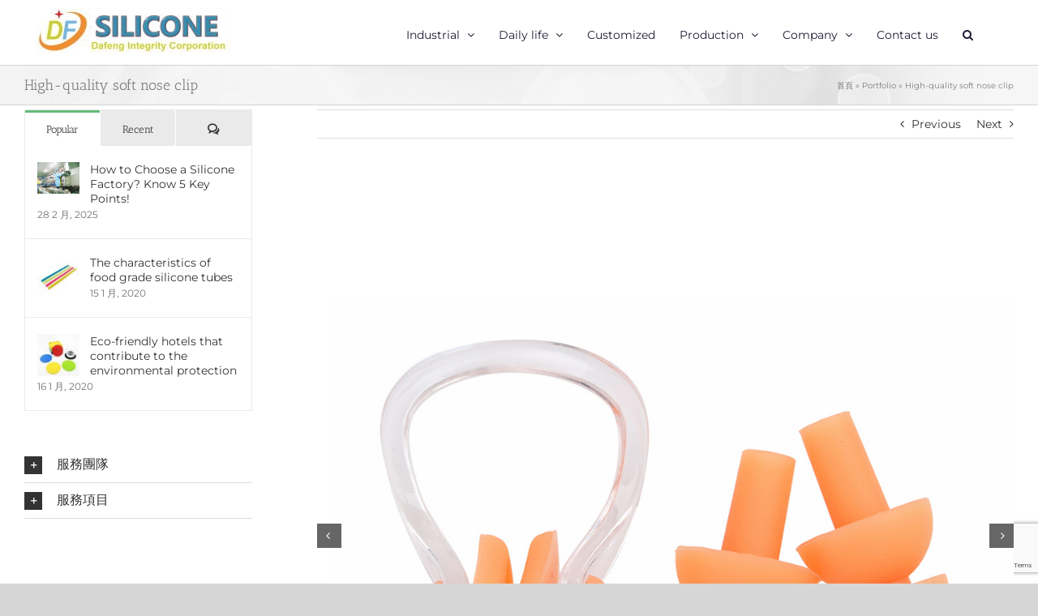

--- FILE ---
content_type: text/html; charset=UTF-8
request_url: https://dafengintl.com/portfolio-items/s4103dx/
body_size: 15967
content:

<!DOCTYPE html>
<html class="avada-html-layout-wide avada-html-header-position-top" lang="zh-TW" prefix="og: http://ogp.me/ns# fb: http://ogp.me/ns/fb#">
<head>
	<meta http-equiv="X-UA-Compatible" content="IE=edge" />
	<meta http-equiv="Content-Type" content="text/html; charset=utf-8"/>
	<meta name="viewport" content="width=device-width, initial-scale=1" />
	<meta name='robots' content='index, follow, max-image-preview:large, max-snippet:-1, max-video-preview:-1' />
	
	
	<!-- This site is optimized with the Yoast SEO plugin v26.8 - https://yoast.com/product/yoast-seo-wordpress/ -->
	<title>High-quality soft nose clip - Dafeng Silicone Factory in Taiwan</title>
	<link rel="canonical" href="https://dafengintl.com/portfolio-items/s4103dx/" />
	<meta property="og:locale" content="zh_TW" />
	<meta property="og:type" content="article" />
	<meta property="og:title" content="High-quality soft nose clip - Dafeng Silicone Factory in Taiwan" />
	<meta property="og:description" content="The nose clip mainly plays the role of helping you inhale through your mouth instead of nose that prevents water from entering the nostrils and avoiding choking. It is suitable for beginner swimmers, practicing turning, and aerobic dancing in the water." />
	<meta property="og:url" content="https://dafengintl.com/portfolio-items/s4103dx/" />
	<meta property="og:site_name" content="Dafeng Silicone Factory in Taiwan" />
	<meta property="article:publisher" content="https://www.facebook.com/%e9%81%94%e8%b1%90%e6%ad%a3%e6%a5%adDafeng-Integrity-2173084972718947/" />
	<meta property="article:modified_time" content="2022-05-28T09:21:49+00:00" />
	<meta property="og:image" content="https://dafengintl.com/wp-content/uploads/2018/08/S4103DX01.jpg" />
	<meta property="og:image:width" content="996" />
	<meta property="og:image:height" content="997" />
	<meta property="og:image:type" content="image/jpeg" />
	<meta name="twitter:card" content="summary_large_image" />
	<meta name="twitter:label1" content="預估閱讀時間" />
	<meta name="twitter:data1" content="1 分鐘" />
	<script type="application/ld+json" class="yoast-schema-graph">{"@context":"https://schema.org","@graph":[{"@type":"WebPage","@id":"https://dafengintl.com/portfolio-items/s4103dx/","url":"https://dafengintl.com/portfolio-items/s4103dx/","name":"High-quality soft nose clip - Dafeng Silicone Factory in Taiwan","isPartOf":{"@id":"http://dafengintl.com/#website"},"primaryImageOfPage":{"@id":"https://dafengintl.com/portfolio-items/s4103dx/#primaryimage"},"image":{"@id":"https://dafengintl.com/portfolio-items/s4103dx/#primaryimage"},"thumbnailUrl":"https://dafengintl.com/wp-content/uploads/2018/08/S4103DX01.jpg","datePublished":"2018-04-25T11:22:59+00:00","dateModified":"2022-05-28T09:21:49+00:00","breadcrumb":{"@id":"https://dafengintl.com/portfolio-items/s4103dx/#breadcrumb"},"inLanguage":"zh-TW","potentialAction":[{"@type":"ReadAction","target":["https://dafengintl.com/portfolio-items/s4103dx/"]}]},{"@type":"ImageObject","inLanguage":"zh-TW","@id":"https://dafengintl.com/portfolio-items/s4103dx/#primaryimage","url":"https://dafengintl.com/wp-content/uploads/2018/08/S4103DX01.jpg","contentUrl":"https://dafengintl.com/wp-content/uploads/2018/08/S4103DX01.jpg","width":996,"height":997},{"@type":"BreadcrumbList","@id":"https://dafengintl.com/portfolio-items/s4103dx/#breadcrumb","itemListElement":[{"@type":"ListItem","position":1,"name":"首頁","item":"http://dafengintl.com/"},{"@type":"ListItem","position":2,"name":"Portfolio","item":"http://dafengintl.com/portfolio-items/"},{"@type":"ListItem","position":3,"name":"High-quality soft nose clip"}]},{"@type":"WebSite","@id":"http://dafengintl.com/#website","url":"http://dafengintl.com/","name":"Dafeng Silicone Factory in Taiwan","description":"A full-service model from designing, tooling to manufacturing","potentialAction":[{"@type":"SearchAction","target":{"@type":"EntryPoint","urlTemplate":"http://dafengintl.com/?s={search_term_string}"},"query-input":{"@type":"PropertyValueSpecification","valueRequired":true,"valueName":"search_term_string"}}],"inLanguage":"zh-TW"}]}</script>
	<!-- / Yoast SEO plugin. -->


<link rel="alternate" type="application/rss+xml" title="訂閱《Dafeng Silicone Factory in Taiwan》&raquo; 資訊提供" href="https://dafengintl.com/feed/" />
<link rel="alternate" type="application/rss+xml" title="訂閱《Dafeng Silicone Factory in Taiwan》&raquo; 留言的資訊提供" href="https://dafengintl.com/comments/feed/" />
		
		
		
									<meta name="description" content="The nose clip mainly plays the role of helping you inhale through your mouth instead of nose that prevents water from entering the nostrils and avoiding choking. It is suitable for beginner swimmers, practicing turning, and aerobic dancing in the water. 




Product name"/>
				
		<meta property="og:locale" content="zh_TW"/>
		<meta property="og:type" content="article"/>
		<meta property="og:site_name" content="Dafeng Silicone Factory in Taiwan"/>
		<meta property="og:title" content="High-quality soft nose clip - Dafeng Silicone Factory in Taiwan"/>
				<meta property="og:description" content="The nose clip mainly plays the role of helping you inhale through your mouth instead of nose that prevents water from entering the nostrils and avoiding choking. It is suitable for beginner swimmers, practicing turning, and aerobic dancing in the water. 




Product name"/>
				<meta property="og:url" content="https://dafengintl.com/portfolio-items/s4103dx/"/>
													<meta property="article:modified_time" content="2022-05-28T09:21:49+08:00"/>
											<meta property="og:image" content="https://dafengintl.com/wp-content/uploads/2018/08/S4103DX01.jpg"/>
		<meta property="og:image:width" content="996"/>
		<meta property="og:image:height" content="997"/>
		<meta property="og:image:type" content="image/jpeg"/>
				<script data-optimized="1" type="text/javascript">window._wpemojiSettings={"baseUrl":"https:\/\/s.w.org\/images\/core\/emoji\/16.0.1\/72x72\/","ext":".png","svgUrl":"https:\/\/s.w.org\/images\/core\/emoji\/16.0.1\/svg\/","svgExt":".svg","source":{"concatemoji":"https:\/\/dafengintl.com\/wp-includes\/js\/wp-emoji-release.min.js?ver=6.8.3"}};
/*! This file is auto-generated */
!function(s,n){var o,i,e;function c(e){try{var t={supportTests:e,timestamp:(new Date).valueOf()};sessionStorage.setItem(o,JSON.stringify(t))}catch(e){}}function p(e,t,n){e.clearRect(0,0,e.canvas.width,e.canvas.height),e.fillText(t,0,0);var t=new Uint32Array(e.getImageData(0,0,e.canvas.width,e.canvas.height).data),a=(e.clearRect(0,0,e.canvas.width,e.canvas.height),e.fillText(n,0,0),new Uint32Array(e.getImageData(0,0,e.canvas.width,e.canvas.height).data));return t.every(function(e,t){return e===a[t]})}function u(e,t){e.clearRect(0,0,e.canvas.width,e.canvas.height),e.fillText(t,0,0);for(var n=e.getImageData(16,16,1,1),a=0;a<n.data.length;a++)if(0!==n.data[a])return!1;return!0}function f(e,t,n,a){switch(t){case"flag":return n(e,"\ud83c\udff3\ufe0f\u200d\u26a7\ufe0f","\ud83c\udff3\ufe0f\u200b\u26a7\ufe0f")?!1:!n(e,"\ud83c\udde8\ud83c\uddf6","\ud83c\udde8\u200b\ud83c\uddf6")&&!n(e,"\ud83c\udff4\udb40\udc67\udb40\udc62\udb40\udc65\udb40\udc6e\udb40\udc67\udb40\udc7f","\ud83c\udff4\u200b\udb40\udc67\u200b\udb40\udc62\u200b\udb40\udc65\u200b\udb40\udc6e\u200b\udb40\udc67\u200b\udb40\udc7f");case"emoji":return!a(e,"\ud83e\udedf")}return!1}function g(e,t,n,a){var r="undefined"!=typeof WorkerGlobalScope&&self instanceof WorkerGlobalScope?new OffscreenCanvas(300,150):s.createElement("canvas"),o=r.getContext("2d",{willReadFrequently:!0}),i=(o.textBaseline="top",o.font="600 32px Arial",{});return e.forEach(function(e){i[e]=t(o,e,n,a)}),i}function t(e){var t=s.createElement("script");t.src=e,t.defer=!0,s.head.appendChild(t)}"undefined"!=typeof Promise&&(o="wpEmojiSettingsSupports",i=["flag","emoji"],n.supports={everything:!0,everythingExceptFlag:!0},e=new Promise(function(e){s.addEventListener("DOMContentLoaded",e,{once:!0})}),new Promise(function(t){var n=function(){try{var e=JSON.parse(sessionStorage.getItem(o));if("object"==typeof e&&"number"==typeof e.timestamp&&(new Date).valueOf()<e.timestamp+604800&&"object"==typeof e.supportTests)return e.supportTests}catch(e){}return null}();if(!n){if("undefined"!=typeof Worker&&"undefined"!=typeof OffscreenCanvas&&"undefined"!=typeof URL&&URL.createObjectURL&&"undefined"!=typeof Blob)try{var e="postMessage("+g.toString()+"("+[JSON.stringify(i),f.toString(),p.toString(),u.toString()].join(",")+"));",a=new Blob([e],{type:"text/javascript"}),r=new Worker(URL.createObjectURL(a),{name:"wpTestEmojiSupports"});return void(r.onmessage=function(e){c(n=e.data),r.terminate(),t(n)})}catch(e){}c(n=g(i,f,p,u))}t(n)}).then(function(e){for(var t in e)n.supports[t]=e[t],n.supports.everything=n.supports.everything&&n.supports[t],"flag"!==t&&(n.supports.everythingExceptFlag=n.supports.everythingExceptFlag&&n.supports[t]);n.supports.everythingExceptFlag=n.supports.everythingExceptFlag&&!n.supports.flag,n.DOMReady=!1,n.readyCallback=function(){n.DOMReady=!0}}).then(function(){return e}).then(function(){var e;n.supports.everything||(n.readyCallback(),(e=n.source||{}).concatemoji?t(e.concatemoji):e.wpemoji&&e.twemoji&&(t(e.twemoji),t(e.wpemoji)))}))}((window,document),window._wpemojiSettings)</script>
<link data-optimized="2" rel="stylesheet" href="https://dafengintl.com/wp-content/litespeed/css/2efb1d233d4f0fd158ad943a5919abc2.css?ver=fbff4" />


<script type="text/javascript" src="https://dafengintl.com/wp-includes/js/jquery/jquery.min.js?ver=3.7.1" id="jquery-core-js"></script>
<script data-optimized="1" type="text/javascript" src="https://dafengintl.com/wp-content/litespeed/js/acc1e587523aaa5e73c0362dca6b8f11.js?ver=ae57f" id="jquery-migrate-js"></script>
<link rel="https://api.w.org/" href="https://dafengintl.com/wp-json/" /><link rel="alternate" title="JSON" type="application/json" href="https://dafengintl.com/wp-json/wp/v2/avada_portfolio/17350" /><link rel="EditURI" type="application/rsd+xml" title="RSD" href="https://dafengintl.com/xmlrpc.php?rsd" />
<meta name="generator" content="WordPress 6.8.3" />
<link rel='shortlink' href='https://dafengintl.com/?p=17350' />
<link rel="alternate" title="oEmbed (JSON)" type="application/json+oembed" href="https://dafengintl.com/wp-json/oembed/1.0/embed?url=https%3A%2F%2Fdafengintl.com%2Fportfolio-items%2Fs4103dx%2F" />
<link rel="alternate" title="oEmbed (XML)" type="text/xml+oembed" href="https://dafengintl.com/wp-json/oembed/1.0/embed?url=https%3A%2F%2Fdafengintl.com%2Fportfolio-items%2Fs4103dx%2F&#038;format=xml" />
<link rel="icon" href="https://dafengintl.com/wp-content/uploads/2018/05/cropped-Logos3-1-66x66.png" sizes="32x32" />
<link rel="icon" href="https://dafengintl.com/wp-content/uploads/2018/05/cropped-Logos3-1-300x300.png" sizes="192x192" />
<link rel="apple-touch-icon" href="https://dafengintl.com/wp-content/uploads/2018/05/cropped-Logos3-1-300x300.png" />
<meta name="msapplication-TileImage" content="https://dafengintl.com/wp-content/uploads/2018/05/cropped-Logos3-1-300x300.png" />
		
				<script data-optimized="1" type="text/javascript">var doc=document.documentElement;doc.setAttribute('data-useragent',navigator.userAgent)</script>
		<!-- Global site tag (gtag.js) - Google Analytics -->
<script async src="https://www.googletagmanager.com/gtag/js?id=UA-126394792-2"></script>
<script>
  window.dataLayer = window.dataLayer || [];
  function gtag(){dataLayer.push(arguments);}
  gtag('js', new Date());

  gtag('config', 'UA-126394792-2');
</script>
	</head>

<body class="wp-singular avada_portfolio-template-default single single-avada_portfolio postid-17350 single-format-standard wp-theme-Avada wp-child-theme-Avada-Child-Theme has-sidebar fusion-image-hovers fusion-pagination-sizing fusion-button_type-flat fusion-button_span-no fusion-button_gradient-linear avada-image-rollover-circle-yes avada-image-rollover-yes avada-image-rollover-direction-left fusion-body ltr fusion-sticky-header no-tablet-sticky-header no-mobile-sticky-header no-mobile-slidingbar no-mobile-totop avada-has-rev-slider-styles fusion-disable-outline fusion-sub-menu-fade mobile-logo-pos-left layout-wide-mode avada-has-boxed-modal-shadow- layout-scroll-offset-full avada-has-zero-margin-offset-top fusion-top-header menu-text-align-center mobile-menu-design-modern fusion-show-pagination-text fusion-header-layout-v1 avada-responsive avada-footer-fx-none avada-menu-highlight-style-bar fusion-search-form-classic fusion-main-menu-search-dropdown fusion-avatar-square avada-dropdown-styles avada-blog-layout-large avada-blog-archive-layout-large avada-header-shadow-no avada-menu-icon-position-left avada-has-megamenu-shadow avada-has-mainmenu-dropdown-divider avada-has-header-100-width avada-has-mobile-menu-search avada-has-main-nav-search-icon avada-has-breadcrumb-mobile-hidden avada-has-titlebar-bar_and_content avada-has-pagination-width_height avada-flyout-menu-direction-fade avada-ec-views-v1" data-awb-post-id="17350">
		<a class="skip-link screen-reader-text" href="#content">Skip to content</a>

	<div id="boxed-wrapper">
		
		<div id="wrapper" class="fusion-wrapper">
			<div id="home" style="position:relative;top:-1px;"></div>
							
					
			<header class="fusion-header-wrapper">
				<div class="fusion-header-v1 fusion-logo-alignment fusion-logo-left fusion-sticky-menu- fusion-sticky-logo- fusion-mobile-logo-  fusion-mobile-menu-design-modern">
					<div class="fusion-header-sticky-height"></div>
<div class="fusion-header">
	<div class="fusion-row">
					<div class="fusion-logo" data-margin-top="10px" data-margin-bottom="0px" data-margin-left="0px" data-margin-right="0px">
			<a class="fusion-logo-link"  href="https://dafengintl.com/" >

						<!-- standard logo -->
			<img src="https://dafengintl.com/wp-content/uploads/2023/12/Logo_e.webp" srcset="https://dafengintl.com/wp-content/uploads/2023/12/Logo_e.webp 1x" width="239" height="55" alt="Dafeng Silicone Factory in Taiwan Logo" data-retina_logo_url="" class="fusion-standard-logo" />

			
					</a>
		</div>		<nav class="fusion-main-menu" aria-label="Main Menu"><ul id="menu-dafengintl-main" class="fusion-menu"><li  id="menu-item-17800"  class="menu-item menu-item-type-post_type menu-item-object-page menu-item-has-children menu-item-17800 fusion-dropdown-menu"  data-item-id="17800"><a  href="https://dafengintl.com/industrial-product/" class="fusion-bar-highlight"><span class="menu-text">Industrial</span> <span class="fusion-caret"><i class="fusion-dropdown-indicator" aria-hidden="true"></i></span></a><ul class="sub-menu"><li  id="menu-item-20488"  class="menu-item menu-item-type-post_type menu-item-object-page menu-item-20488 fusion-dropdown-submenu" ><a  href="https://dafengintl.com/industrial-product/industry12/" class="fusion-bar-highlight"><span>Food processing industry silicone accessories</span></a></li><li  id="menu-item-20555"  class="menu-item menu-item-type-post_type menu-item-object-page menu-item-20555 fusion-dropdown-submenu" ><a  href="https://dafengintl.com/industrial-product/industry08/" class="fusion-bar-highlight"><span>Medical equipment silicone accessories</span></a></li><li  id="menu-item-20473"  class="menu-item menu-item-type-post_type menu-item-object-page menu-item-20473 fusion-dropdown-submenu" ><a  href="https://dafengintl.com/industrial-product/industry01/" class="fusion-bar-highlight"><span>Electronic appliances silicone accessories</span></a></li><li  id="menu-item-20472"  class="menu-item menu-item-type-post_type menu-item-object-page menu-item-20472 fusion-dropdown-submenu" ><a  href="https://dafengintl.com/industrial-product/industry02/" class="fusion-bar-highlight"><span>Silicone button; adhesive-backed silicone pad</span></a></li><li  id="menu-item-20474"  class="menu-item menu-item-type-post_type menu-item-object-page menu-item-20474 fusion-dropdown-submenu" ><a  href="https://dafengintl.com/industrial-product/industry05/" class="fusion-bar-highlight"><span>Silicone plug,Silicone sleeve, Silicone membrane</span></a></li><li  id="menu-item-20476"  class="menu-item menu-item-type-post_type menu-item-object-page menu-item-20476 fusion-dropdown-submenu" ><a  href="https://dafengintl.com/industrial-product/industry06/" class="fusion-bar-highlight"><span>Silicone sealing ring and O-ring</span></a></li><li  id="menu-item-20503"  class="menu-item menu-item-type-post_type menu-item-object-page menu-item-20503 fusion-dropdown-submenu" ><a  href="https://dafengintl.com/industrial-product/industry09/" class="fusion-bar-highlight"><span>Silicone adhesive film</span></a></li><li  id="menu-item-20471"  class="menu-item menu-item-type-post_type menu-item-object-page menu-item-20471 fusion-dropdown-submenu" ><a  href="https://dafengintl.com/industrial-product/industry07/" class="fusion-bar-highlight"><span>Bicycle and auto parts</span></a></li><li  id="menu-item-22015"  class="menu-item menu-item-type-post_type menu-item-object-page menu-item-22015 fusion-dropdown-submenu" ><a  href="https://dafengintl.com/industrial-product/industry10/" class="fusion-bar-highlight"><span>Epoxy stickers</span></a></li></ul></li><li  id="menu-item-17794"  class="menu-item menu-item-type-post_type menu-item-object-page menu-item-has-children menu-item-17794 fusion-dropdown-menu"  data-item-id="17794"><a  href="https://dafengintl.com/product/" class="fusion-bar-highlight"><span class="menu-text">Daily life</span> <span class="fusion-caret"><i class="fusion-dropdown-indicator" aria-hidden="true"></i></span></a><ul class="sub-menu"><li  id="menu-item-18057"  class="menu-item menu-item-type-post_type menu-item-object-page menu-item-18057 fusion-dropdown-submenu" ><a  href="https://dafengintl.com/product/life-supplies/" class="fusion-bar-highlight"><span>Customized daily necessities</span></a></li><li  id="menu-item-19844"  class="menu-item menu-item-type-post_type menu-item-object-page menu-item-19844 fusion-dropdown-submenu" ><a  href="https://dafengintl.com/product/kitchen-supplies/" class="fusion-bar-highlight"><span>Customized kitchen necessities</span></a></li><li  id="menu-item-20591"  class="menu-item menu-item-type-post_type menu-item-object-page menu-item-20591 fusion-dropdown-submenu" ><a  href="https://dafengintl.com/product/baby-supplies/" class="fusion-bar-highlight"><span>Customized baby products</span></a></li><li  id="menu-item-18059"  class="menu-item menu-item-type-post_type menu-item-object-page menu-item-18059 fusion-dropdown-submenu" ><a  href="https://dafengintl.com/product/sport-supplies/" class="fusion-bar-highlight"><span>Customized sporting goods</span></a></li><li  id="menu-item-18058"  class="menu-item menu-item-type-post_type menu-item-object-page menu-item-18058 fusion-dropdown-submenu" ><a  href="https://dafengintl.com/product/health-supplies/" class="fusion-bar-highlight"><span>Customized beauty and health products</span></a></li><li  id="menu-item-20647"  class="menu-item menu-item-type-post_type menu-item-object-page menu-item-20647 fusion-dropdown-submenu" ><a  href="https://dafengintl.com/product/color-supplies/" class="fusion-bar-highlight"><span>Customized multi-color silicone action figure, key ring</span></a></li><li  id="menu-item-19696"  class="menu-item menu-item-type-post_type menu-item-object-page menu-item-19696 fusion-dropdown-submenu" ><a  href="https://dafengintl.com/product/hotel-supplies/" class="fusion-bar-highlight"><span>Customized hotel and restaurant supplies</span></a></li><li  id="menu-item-18186"  class="menu-item menu-item-type-post_type menu-item-object-page menu-item-18186 fusion-dropdown-submenu" ><a  href="https://dafengintl.com/product/packagehealth-supplies-2/" class="fusion-bar-highlight"><span>LED silicone night light,Silicone coin purses,pencil cases</span></a></li></ul></li><li  id="menu-item-19843"  class="menu-item menu-item-type-post_type menu-item-object-page menu-item-19843"  data-item-id="19843"><a  href="https://dafengintl.com/customservice/" class="fusion-bar-highlight"><span class="menu-text">Customized</span></a></li><li  id="menu-item-17896"  class="menu-item menu-item-type-post_type menu-item-object-page menu-item-has-children menu-item-17896 fusion-dropdown-menu"  data-item-id="17896"><a  href="https://dafengintl.com/manufacturing/" class="fusion-bar-highlight"><span class="menu-text">Production</span> <span class="fusion-caret"><i class="fusion-dropdown-indicator" aria-hidden="true"></i></span></a><ul class="sub-menu"><li  id="menu-item-17982"  class="menu-item menu-item-type-custom menu-item-object-custom menu-item-17982 fusion-dropdown-submenu" ><a  href="/20180531b/" class="fusion-bar-highlight"><span>Silicone production line</span></a></li><li  id="menu-item-17983"  class="menu-item menu-item-type-custom menu-item-object-custom menu-item-17983 fusion-dropdown-submenu" ><a  href="/20180606a/" class="fusion-bar-highlight"><span>Die cutting, adhesive-backed workshop</span></a></li><li  id="menu-item-17984"  class="menu-item menu-item-type-custom menu-item-object-custom menu-item-17984 fusion-dropdown-submenu" ><a  href="/20180613b/" class="fusion-bar-highlight"><span>Quality inspection department</span></a></li><li  id="menu-item-20255"  class="menu-item menu-item-type-post_type menu-item-object-page menu-item-20255 fusion-dropdown-submenu" ><a  href="https://dafengintl.com/manufacturing/package/" class="fusion-bar-highlight"><span>Packaging material, antistatic box</span></a></li></ul></li><li  id="menu-item-17805"  class="menu-item menu-item-type-post_type menu-item-object-page menu-item-has-children menu-item-17805 fusion-dropdown-menu"  data-item-id="17805"><a  href="https://dafengintl.com/comprofile/" class="fusion-bar-highlight"><span class="menu-text">Company</span> <span class="fusion-caret"><i class="fusion-dropdown-indicator" aria-hidden="true"></i></span></a><ul class="sub-menu"><li  id="menu-item-17793"  class="menu-item menu-item-type-post_type menu-item-object-page menu-item-17793 fusion-dropdown-submenu" ><a  href="https://dafengintl.com/intrsilicone/" class="fusion-bar-highlight"><span>Knowledge</span></a></li><li  id="menu-item-17817"  class="menu-item menu-item-type-post_type menu-item-object-page menu-item-17817 fusion-dropdown-submenu" ><a  href="https://dafengintl.com/news/" class="fusion-bar-highlight"><span>News</span></a></li></ul></li><li  id="menu-item-17803"  class="menu-item menu-item-type-post_type menu-item-object-page menu-item-17803"  data-item-id="17803"><a  href="https://dafengintl.com/contact/" class="fusion-bar-highlight"><span class="menu-text">Contact us</span></a></li><li class="fusion-custom-menu-item fusion-main-menu-search"><a class="fusion-main-menu-icon fusion-bar-highlight" href="#" aria-label="搜尋" data-title="搜尋" title="搜尋" role="button" aria-expanded="false"></a><div class="fusion-custom-menu-item-contents">		<form role="search" class="searchform fusion-search-form  fusion-search-form-classic" method="get" action="https://dafengintl.com/">
			<div class="fusion-search-form-content">

				
				<div class="fusion-search-field search-field">
					<label><span class="screen-reader-text">搜索結果：</span>
													<input type="search" value="" name="s" class="s" placeholder="搜索..." required aria-required="true" aria-label="搜索..."/>
											</label>
				</div>
				<div class="fusion-search-button search-button">
					<input type="submit" class="fusion-search-submit searchsubmit" aria-label="搜尋" value="&#xf002;" />
									</div>

				
			</div>


			
		</form>
		</div></li></ul></nav>	<div class="fusion-mobile-menu-icons">
							<a href="#" class="fusion-icon awb-icon-bars" aria-label="Toggle mobile menu" aria-expanded="false"></a>
		
					<a href="#" class="fusion-icon awb-icon-search" aria-label="Toggle mobile search"></a>
		
		
			</div>

<nav class="fusion-mobile-nav-holder fusion-mobile-menu-text-align-left" aria-label="Main Menu Mobile"></nav>

		
<div class="fusion-clearfix"></div>
<div class="fusion-mobile-menu-search">
			<form role="search" class="searchform fusion-search-form  fusion-search-form-classic" method="get" action="https://dafengintl.com/">
			<div class="fusion-search-form-content">

				
				<div class="fusion-search-field search-field">
					<label><span class="screen-reader-text">搜索結果：</span>
													<input type="search" value="" name="s" class="s" placeholder="搜索..." required aria-required="true" aria-label="搜索..."/>
											</label>
				</div>
				<div class="fusion-search-button search-button">
					<input type="submit" class="fusion-search-submit searchsubmit" aria-label="搜尋" value="&#xf002;" />
									</div>

				
			</div>


			
		</form>
		</div>
			</div>
</div>
				</div>
				<div class="fusion-clearfix"></div>
			</header>
								
							<div id="sliders-container" class="fusion-slider-visibility">
					</div>
				
					
							
			<section class="avada-page-titlebar-wrapper" aria-labelledby="awb-ptb-heading">
	<div class="fusion-page-title-bar fusion-page-title-bar-none fusion-page-title-bar-left">
		<div class="fusion-page-title-row">
			<div class="fusion-page-title-wrapper">
				<div class="fusion-page-title-captions">

																							<h1 id="awb-ptb-heading" class="entry-title">High-quality soft nose clip</h1>

											
					
				</div>

															<div class="fusion-page-title-secondary">
							<nav class="fusion-breadcrumbs awb-yoast-breadcrumbs" aria-label="Breadcrumb"><span><span><a href="http://dafengintl.com/">首頁</a></span> &raquo; <span><a href="http://dafengintl.com/portfolio-items/">Portfolio</a></span> &raquo; <span class="breadcrumb_last" aria-current="page">High-quality soft nose clip</span></span></nav>						</div>
									
			</div>
		</div>
	</div>
</section>

						<main id="main" class="clearfix ">
				<div class="fusion-row" style="">
<section id="content" class=" portfolio-full" style="float: right;">
	
			<div class="single-navigation clearfix">
			
											<a href="https://dafengintl.com/portfolio-items/s4102dx/" rel="prev">Previous</a>
			
			
											<a href="https://dafengintl.com/portfolio-items/s5001dx/" rel="next">Next</a>
					</div>
	
					<article id="post-17350" class="post-17350 avada_portfolio type-avada_portfolio status-publish format-standard has-post-thumbnail hentry portfolio_category-ss41 portfolio_tags-silicone-nose-clip portfolio_tags-swimming-nose-clip">

									<div class="fusion-flexslider flexslider fusion-post-slideshow post-slideshow fusion-flexslider-loading">
				<ul class="slides">
																					<li>
																																<a href="https://dafengintl.com/wp-content/uploads/2018/08/S4103DX01.jpg" data-rel="iLightbox[gallery17350]" title="S4103DX01" data-title="S4103DX01" data-caption="">
										<span class="screen-reader-text">View Larger Image</span>
										<img width="996" height="997" src="https://dafengintl.com/wp-content/uploads/2018/08/S4103DX01.jpg" class="attachment-full size-full wp-post-image" alt="" decoding="async" fetchpriority="high" />									</a>
																					</li>
																																		<li>
																																				<a href="https://dafengintl.com/wp-content/uploads/2018/08/S4103DX02.jpg" data-rel="iLightbox[gallery17350]" title="S4103DX02" data-title="S4103DX02" data-caption="">
											<span class="screen-reader-text">View Larger Image</span>
											<img width="995" height="713" src="https://dafengintl.com/wp-content/uploads/2018/08/S4103DX02.jpg" class="attachment-full size-full" alt="" decoding="async" />										</a>
																								</li>
																																				<li>
																																				<a href="https://dafengintl.com/wp-content/uploads/2018/08/S4103DX03.jpg" data-rel="iLightbox[gallery17350]" title="S4103DX03" data-title="S4103DX03" data-caption="">
											<span class="screen-reader-text">View Larger Image</span>
											<img width="999" height="717" src="https://dafengintl.com/wp-content/uploads/2018/08/S4103DX03.jpg" class="attachment-full size-full" alt="" decoding="async" />										</a>
																								</li>
																																				<li>
																																				<a href="https://dafengintl.com/wp-content/uploads/2018/08/S4103DX04.jpg" data-rel="iLightbox[gallery17350]" title="S4103DX04" data-title="S4103DX04" data-caption="">
											<span class="screen-reader-text">View Larger Image</span>
											<img width="997" height="813" src="https://dafengintl.com/wp-content/uploads/2018/08/S4103DX04.jpg" class="attachment-full size-full" alt="" decoding="async" />										</a>
																								</li>
																																				<li>
																																				<a href="https://dafengintl.com/wp-content/uploads/2018/08/S4103DX05.jpg" data-rel="iLightbox[gallery17350]" title="S4103DX05" data-title="S4103DX05" data-caption="">
											<span class="screen-reader-text">View Larger Image</span>
											<img width="994" height="793" src="https://dafengintl.com/wp-content/uploads/2018/08/S4103DX05.jpg" class="attachment-full size-full" alt="" decoding="async" />										</a>
																								</li>
																										</ul>
			</div>
			
						<div class="project-content">
				<span class="entry-title rich-snippet-hidden">High-quality soft nose clip</span><span class="vcard rich-snippet-hidden"><span class="fn"><a href="https://dafengintl.com/author/dafeng/" title="「Dafeng Silicone」的文章" rel="author">Dafeng Silicone</a></span></span><span class="updated rich-snippet-hidden">2022-05-28T17:21:49+08:00</span>				<div class="project-description post-content fusion-project-description-details" style="">
											<h3>Project Description</h3>										<div class="fusion-fullwidth fullwidth-box fusion-builder-row-1 nonhundred-percent-fullwidth non-hundred-percent-height-scrolling" style="--awb-border-radius-top-left:0px;--awb-border-radius-top-right:0px;--awb-border-radius-bottom-right:0px;--awb-border-radius-bottom-left:0px;--awb-flex-wrap:wrap;" ><div class="fusion-builder-row fusion-row"><div class="fusion-layout-column fusion_builder_column fusion-builder-column-0 fusion_builder_column_1_1 1_1 fusion-one-full fusion-column-first fusion-column-last" style="--awb-bg-size:cover;--awb-margin-bottom:0px;"><div class="fusion-column-wrapper fusion-flex-column-wrapper-legacy"><div class="fusion-text fusion-text-1"><p>The nose clip mainly plays the role of helping you inhale through your mouth instead of nose that prevents water from entering the nostrils and avoiding choking. It is suitable for beginner swimmers, practicing turning, and aerobic dancing in the water.</p>
</div>
<div class="table-1">
<table width="100%">
<thead>
<tr style="height: 25px;">
<th style="width: 23.036%; height: 25px;" align="left">Product name</th>
<th style="height: 25px; width: 70.964%;" align="left">High-quality soft nose clip</th>
</tr>
</thead>
<tbody>
<tr style="height: 19px;">
<td style="width: 23.036%; height: 19px;" align="left">Model number</td>
<td style="height: 19px; width: 70.964%;" align="left">S4103DX</td>
</tr>
<tr style="height: 19px;">
<td style="width: 23.036%; height: 19px;" align="left">Size</td>
<td style="height: 19px; width: 70.964%;" align="left">Customizable</td>
</tr>
<tr style="height: 24px;">
<td style="width: 23.036%; height: 24px;" align="left">Color</td>
<td style="height: 24px; width: 70.964%;" align="left">Any pantone color</td>
</tr>
<tr style="height: 24px;">
<td style="width: 23.036%; height: 24px;" align="left">Material</td>
<td style="height: 24px; width: 70.964%;" align="left">Food grade silicone</td>
</tr>
<tr style="height: 24px;">
<td style="width: 23.036%; height: 24px;" align="left">Package</td>
<td style="height: 24px; width: 70.964%;" align="left">1pcs/ OPP / PVC bag 。</p>
<p>Ctn Size：45 * 35 * 34cm 5000 pcs/Box 。Customized on demand</td>
</tr>
<tr style="height: 21px;">
<td style="width: 23.036%; height: 21px;" align="left">MOQ</td>
<td style="height: 21px; width: 70.964%;" align="left">3000 pcs</td>
</tr>
<tr style="height: 24px;">
<td style="width: 23.036%; height: 24px;" align="left">Authentication</td>
<td style="height: 24px; width: 70.964%;" align="left">FDA，LFGB，ROHS，ISO9001</td>
</tr>
<tr style="height: 24px;">
<td style="width: 94%; height: 24px;" colspan="2"><span style="text-decoration: underline;"><a href="/comprofile/">Dafeng integrity corporation</a></span>   focuses on the development of customized silicone products . We are the leading company in the silicone rubber industry that our silicone factories locate in Taiwan and China. we are the raw material supplier and production plant of silicone for industrial, medical, and Food grade silicone factories.The manufacturing procedure was approved by ISO90001,<span style="text-decoration: underline;"><a href="/contact/"> Contact us here.</a></span>。</td>
</tr>
</tbody>
</table>
</div>
<div class="fusion-clearfix"></div></div></div></div></div>
									</div>

									<div class="project-info">
												<h3>Project Details</h3>
												
																			<div class="project-info-box">
								<h4>Categories:</h4>								<div class="project-terms">
									<a href="https://dafengintl.com/portfolio_category/ss41/" rel="tag">Swimming products</a>								</div>
							</div>
						
																			<div class="project-info-box">
								<h4>Tags:</h4>								<div class="project-terms">
									<a href="https://dafengintl.com/portfolio_tags/silicone-nose-clip/" rel="tag">silicone nose clip</a><br /><a href="https://dafengintl.com/portfolio_tags/swimming-nose-clip/" rel="tag">swimming nose clip</a>								</div>
							</div>
						
						
						
						
						
																							</div>
							</div>

			<div class="portfolio-sep"></div>
												<div class="fusion-sharing-box fusion-theme-sharing-box fusion-single-sharing-box">
		<h4>喜歡本文？請選擇你的平台分享！</h4>
		<div class="fusion-social-networks"><div class="fusion-social-networks-wrapper"><a  class="fusion-social-network-icon fusion-tooltip fusion-facebook awb-icon-facebook" style="color:var(--sharing_social_links_icon_color);" data-placement="top" data-title="Facebook" data-toggle="tooltip" title="Facebook" href="https://www.facebook.com/sharer.php?u=https%3A%2F%2Fdafengintl.com%2Fportfolio-items%2Fs4103dx%2F&amp;t=High-quality%20soft%20nose%20clip" target="_blank" rel="noreferrer"><span class="screen-reader-text">Facebook</span></a><a  class="fusion-social-network-icon fusion-tooltip fusion-twitter awb-icon-twitter" style="color:var(--sharing_social_links_icon_color);" data-placement="top" data-title="X" data-toggle="tooltip" title="X" href="https://x.com/intent/post?url=https%3A%2F%2Fdafengintl.com%2Fportfolio-items%2Fs4103dx%2F&amp;text=High-quality%20soft%20nose%20clip" target="_blank" rel="noopener noreferrer"><span class="screen-reader-text">X</span></a><a  class="fusion-social-network-icon fusion-tooltip fusion-reddit awb-icon-reddit" style="color:var(--sharing_social_links_icon_color);" data-placement="top" data-title="Reddit" data-toggle="tooltip" title="Reddit" href="https://reddit.com/submit?url=https://dafengintl.com/portfolio-items/s4103dx/&amp;title=High-quality%20soft%20nose%20clip" target="_blank" rel="noopener noreferrer"><span class="screen-reader-text">Reddit</span></a><a  class="fusion-social-network-icon fusion-tooltip fusion-linkedin awb-icon-linkedin" style="color:var(--sharing_social_links_icon_color);" data-placement="top" data-title="LinkedIn" data-toggle="tooltip" title="LinkedIn" href="https://www.linkedin.com/shareArticle?mini=true&amp;url=https%3A%2F%2Fdafengintl.com%2Fportfolio-items%2Fs4103dx%2F&amp;title=High-quality%20soft%20nose%20clip&amp;summary=The%20nose%20clip%20mainly%20plays%20the%20role%20of%20helping%20you%20inhale%20through%20your%20mouth%20instead%20of%20nose%20that%20prevents%20water%20from%20entering%20the%20nostrils%20and%20avoiding%20choking.%20It%20is%20suitable%20for%20beginner%20swimmers%2C%20practicing%20turning%2C%20and%20aerobic%20dancing%20in%20the%20water.%20%0D%0A" target="_blank" rel="noopener noreferrer"><span class="screen-reader-text">LinkedIn</span></a><a  class="fusion-social-network-icon fusion-tooltip fusion-whatsapp awb-icon-whatsapp" style="color:var(--sharing_social_links_icon_color);" data-placement="top" data-title="WhatsApp" data-toggle="tooltip" title="WhatsApp" href="https://api.whatsapp.com/send?text=https%3A%2F%2Fdafengintl.com%2Fportfolio-items%2Fs4103dx%2F" target="_blank" rel="noopener noreferrer"><span class="screen-reader-text">WhatsApp</span></a><a  class="fusion-social-network-icon fusion-tooltip fusion-tumblr awb-icon-tumblr" style="color:var(--sharing_social_links_icon_color);" data-placement="top" data-title="Tumblr" data-toggle="tooltip" title="Tumblr" href="https://www.tumblr.com/share/link?url=https%3A%2F%2Fdafengintl.com%2Fportfolio-items%2Fs4103dx%2F&amp;name=High-quality%20soft%20nose%20clip&amp;description=The%20nose%20clip%20mainly%20plays%20the%20role%20of%20helping%20you%20inhale%20through%20your%20mouth%20instead%20of%20nose%20that%20prevents%20water%20from%20entering%20the%20nostrils%20and%20avoiding%20choking.%20It%20is%20suitable%20for%20beginner%20swimmers%2C%20practicing%20turning%2C%20and%20aerobic%20dancing%20in%20the%20water.%20%0D%0A%0D%0A%0D%0A%0D%0A%0D%0AProduct%20name" target="_blank" rel="noopener noreferrer"><span class="screen-reader-text">Tumblr</span></a><a  class="fusion-social-network-icon fusion-tooltip fusion-pinterest awb-icon-pinterest" style="color:var(--sharing_social_links_icon_color);" data-placement="top" data-title="Pinterest" data-toggle="tooltip" title="Pinterest" href="https://pinterest.com/pin/create/button/?url=https%3A%2F%2Fdafengintl.com%2Fportfolio-items%2Fs4103dx%2F&amp;description=The%20nose%20clip%20mainly%20plays%20the%20role%20of%20helping%20you%20inhale%20through%20your%20mouth%20instead%20of%20nose%20that%20prevents%20water%20from%20entering%20the%20nostrils%20and%20avoiding%20choking.%20It%20is%20suitable%20for%20beginner%20swimmers%2C%20practicing%20turning%2C%20and%20aerobic%20dancing%20in%20the%20water.%20%0D%0A%0D%0A%0D%0A%0D%0A%0D%0AProduct%20name&amp;media=https%3A%2F%2Fdafengintl.com%2Fwp-content%2Fuploads%2F2018%2F08%2FS4103DX01.jpg" target="_blank" rel="noopener noreferrer"><span class="screen-reader-text">Pinterest</span></a><a  class="fusion-social-network-icon fusion-tooltip fusion-vk awb-icon-vk" style="color:var(--sharing_social_links_icon_color);" data-placement="top" data-title="Vk" data-toggle="tooltip" title="Vk" href="https://vk.com/share.php?url=https%3A%2F%2Fdafengintl.com%2Fportfolio-items%2Fs4103dx%2F&amp;title=High-quality%20soft%20nose%20clip&amp;description=The%20nose%20clip%20mainly%20plays%20the%20role%20of%20helping%20you%20inhale%20through%20your%20mouth%20instead%20of%20nose%20that%20prevents%20water%20from%20entering%20the%20nostrils%20and%20avoiding%20choking.%20It%20is%20suitable%20for%20beginner%20swimmers%2C%20practicing%20turning%2C%20and%20aerobic%20dancing%20in%20the%20water.%20%0D%0A%0D%0A%0D%0A%0D%0A%0D%0AProduct%20name" target="_blank" rel="noopener noreferrer"><span class="screen-reader-text">Vk</span></a><a  class="fusion-social-network-icon fusion-tooltip fusion-mail awb-icon-mail fusion-last-social-icon" style="color:var(--sharing_social_links_icon_color);" data-placement="top" data-title="Email:" data-toggle="tooltip" title="Email:" href="mailto:?body=https://dafengintl.com/portfolio-items/s4103dx/&amp;subject=High-quality%20soft%20nose%20clip" target="_self" rel="noopener noreferrer"><span class="screen-reader-text">Email:</span></a><div class="fusion-clearfix"></div></div></div>	</div>
					<section class="related-posts single-related-posts">
					<div class="fusion-title fusion-title-size-three sep-double sep-solid" style="margin-top:0px;margin-bottom:31px;">
					<h3 class="title-heading-left" style="margin:0;">
						相關專案:					</h3>
					<span class="awb-title-spacer"></span>
					<div class="title-sep-container">
						<div class="title-sep sep-double sep-solid"></div>
					</div>
				</div>
				
	
	
	
					<div class="awb-carousel awb-swiper awb-swiper-carousel" data-imagesize="fixed" data-metacontent="no" data-autoplay="no" data-touchscroll="no" data-columns="5" data-itemmargin="44px" data-itemwidth="180" data-scrollitems="">
		<div class="swiper-wrapper">
																		<div class="swiper-slide">
					<div class="fusion-carousel-item-wrapper">
						<div  class="fusion-image-wrapper fusion-image-size-fixed" aria-haspopup="true">
					<img src="https://dafengintl.com/wp-content/uploads/2018/08/S4185DX01.jpg" srcset="https://dafengintl.com/wp-content/uploads/2018/08/S4185DX01.jpg 1x, https://dafengintl.com/wp-content/uploads/2018/08/S4185DX01.jpg 2x" width="500" height="383" alt="Stylish silicone swim fins for adults" />
	<div class="fusion-rollover">
	<div class="fusion-rollover-content">

														<a class="fusion-rollover-link" href="https://dafengintl.com/portfolio-items/s4185dx/">Stylish silicone swim fins for adults</a>
			
														
								
													<div class="fusion-rollover-sep"></div>
				
																		<a class="fusion-rollover-gallery" href="https://dafengintl.com/wp-content/uploads/2018/08/S4185DX01.jpg" data-options="" data-id="17740" data-rel="iLightbox[gallery]" data-title="S4185DX01" data-caption="">
						Gallery					</a>
														
		
												<h4 class="fusion-rollover-title">
					<a class="fusion-rollover-title-link" href="https://dafengintl.com/portfolio-items/s4185dx/">
						Stylish silicone swim fins for adults					</a>
				</h4>
			
								
		
						<a class="fusion-link-wrapper" href="https://dafengintl.com/portfolio-items/s4185dx/" aria-label="Stylish silicone swim fins for adults"></a>
	</div>
</div>
</div>
											</div><!-- fusion-carousel-item-wrapper -->
				</div>
															<div class="swiper-slide">
					<div class="fusion-carousel-item-wrapper">
						<div  class="fusion-image-wrapper fusion-image-size-fixed" aria-haspopup="true">
					<img src="https://dafengintl.com/wp-content/uploads/2018/08/S4184DX01.jpg" srcset="https://dafengintl.com/wp-content/uploads/2018/08/S4184DX01.jpg 1x, https://dafengintl.com/wp-content/uploads/2018/08/S4184DX01.jpg 2x" width="500" height="383" alt="Silicone swim fins for adults and kids" />
	<div class="fusion-rollover">
	<div class="fusion-rollover-content">

														<a class="fusion-rollover-link" href="https://dafengintl.com/portfolio-items/s4184dx/">Silicone swim fins for adults and kids</a>
			
														
								
													<div class="fusion-rollover-sep"></div>
				
																		<a class="fusion-rollover-gallery" href="https://dafengintl.com/wp-content/uploads/2018/08/S4184DX01.jpg" data-options="" data-id="17738" data-rel="iLightbox[gallery]" data-title="S4184DX01" data-caption="">
						Gallery					</a>
														
		
												<h4 class="fusion-rollover-title">
					<a class="fusion-rollover-title-link" href="https://dafengintl.com/portfolio-items/s4184dx/">
						Silicone swim fins for adults and kids					</a>
				</h4>
			
								
		
						<a class="fusion-link-wrapper" href="https://dafengintl.com/portfolio-items/s4184dx/" aria-label="Silicone swim fins for adults and kids"></a>
	</div>
</div>
</div>
											</div><!-- fusion-carousel-item-wrapper -->
				</div>
															<div class="swiper-slide">
					<div class="fusion-carousel-item-wrapper">
						<div  class="fusion-image-wrapper fusion-image-size-fixed" aria-haspopup="true">
					<img src="https://dafengintl.com/wp-content/uploads/2018/08/S4183DX01.jpg" srcset="https://dafengintl.com/wp-content/uploads/2018/08/S4183DX01.jpg 1x, https://dafengintl.com/wp-content/uploads/2018/08/S4183DX01.jpg 2x" width="500" height="383" alt="Swimming training silicone fins" />
	<div class="fusion-rollover">
	<div class="fusion-rollover-content">

														<a class="fusion-rollover-link" href="https://dafengintl.com/portfolio-items/s4183dx/">Swimming training silicone fins</a>
			
														
								
													<div class="fusion-rollover-sep"></div>
				
																		<a class="fusion-rollover-gallery" href="https://dafengintl.com/wp-content/uploads/2018/08/S4183DX01.jpg" data-options="" data-id="17736" data-rel="iLightbox[gallery]" data-title="S4183DX01" data-caption="">
						Gallery					</a>
														
		
												<h4 class="fusion-rollover-title">
					<a class="fusion-rollover-title-link" href="https://dafengintl.com/portfolio-items/s4183dx/">
						Swimming training silicone fins					</a>
				</h4>
			
								
		
						<a class="fusion-link-wrapper" href="https://dafengintl.com/portfolio-items/s4183dx/" aria-label="Swimming training silicone fins"></a>
	</div>
</div>
</div>
											</div><!-- fusion-carousel-item-wrapper -->
				</div>
															<div class="swiper-slide">
					<div class="fusion-carousel-item-wrapper">
						<div  class="fusion-image-wrapper fusion-image-size-fixed" aria-haspopup="true">
					<img src="https://dafengintl.com/wp-content/uploads/2018/08/S4182DX01-2.jpg" srcset="https://dafengintl.com/wp-content/uploads/2018/08/S4182DX01-2.jpg 1x, https://dafengintl.com/wp-content/uploads/2018/08/S4182DX01-2.jpg 2x" width="500" height="383" alt="Professional silicone swimming training fins" />
	<div class="fusion-rollover">
	<div class="fusion-rollover-content">

														<a class="fusion-rollover-link" href="https://dafengintl.com/portfolio-items/s4182dx/">Professional silicone swimming training fins</a>
			
														
								
													<div class="fusion-rollover-sep"></div>
				
																		<a class="fusion-rollover-gallery" href="https://dafengintl.com/wp-content/uploads/2018/08/S4182DX01-2.jpg" data-options="" data-id="17734" data-rel="iLightbox[gallery]" data-title="S4182DX01 (2)" data-caption="">
						Gallery					</a>
														
		
												<h4 class="fusion-rollover-title">
					<a class="fusion-rollover-title-link" href="https://dafengintl.com/portfolio-items/s4182dx/">
						Professional silicone swimming training fins					</a>
				</h4>
			
								
		
						<a class="fusion-link-wrapper" href="https://dafengintl.com/portfolio-items/s4182dx/" aria-label="Professional silicone swimming training fins"></a>
	</div>
</div>
</div>
											</div><!-- fusion-carousel-item-wrapper -->
				</div>
															<div class="swiper-slide">
					<div class="fusion-carousel-item-wrapper">
						<div  class="fusion-image-wrapper fusion-image-size-fixed" aria-haspopup="true">
					<img src="https://dafengintl.com/wp-content/uploads/2018/08/S4181DX01.jpg" srcset="https://dafengintl.com/wp-content/uploads/2018/08/S4181DX01.jpg 1x, https://dafengintl.com/wp-content/uploads/2018/08/S4181DX01.jpg 2x" width="500" height="383" alt="Silicone swim fins for swimming and diving" />
	<div class="fusion-rollover">
	<div class="fusion-rollover-content">

														<a class="fusion-rollover-link" href="https://dafengintl.com/portfolio-items/s4181dx/">Silicone swim fins for swimming and diving</a>
			
														
								
													<div class="fusion-rollover-sep"></div>
				
																		<a class="fusion-rollover-gallery" href="https://dafengintl.com/wp-content/uploads/2018/08/S4181DX01.jpg" data-options="" data-id="17732" data-rel="iLightbox[gallery]" data-title="S4181DX01" data-caption="">
						Gallery					</a>
														
		
												<h4 class="fusion-rollover-title">
					<a class="fusion-rollover-title-link" href="https://dafengintl.com/portfolio-items/s4181dx/">
						Silicone swim fins for swimming and diving					</a>
				</h4>
			
								
		
						<a class="fusion-link-wrapper" href="https://dafengintl.com/portfolio-items/s4181dx/" aria-label="Silicone swim fins for swimming and diving"></a>
	</div>
</div>
</div>
											</div><!-- fusion-carousel-item-wrapper -->
				</div>
					</div><!-- swiper-wrapper -->
				<div class="awb-swiper-button awb-swiper-button-prev"><i class="awb-icon-angle-left"></i></div><div class="awb-swiper-button awb-swiper-button-next"><i class="awb-icon-angle-right"></i></div>	</div><!-- fusion-carousel -->
</section><!-- related-posts -->


																	</article>
	</section>
<aside id="sidebar" class="sidebar fusion-widget-area fusion-content-widget-area fusion-sidebar-left fusion-portfolio" style="float: left;" data="">
											
					<div id="pyre_tabs-widget-3" class="widget fusion-tabs-widget">		<div class="fusion-tabs-widget-wrapper fusion-tabs-widget-3 fusion-tabs-classic fusion-tabs-image-default tab-holder">
			<nav class="fusion-tabs-nav">
				<ul class="tabset tabs">

											<li class="active"><a href="#" data-link="fusion-tab-popular">Popular</a></li>
					
											<li><a href="#" data-link="fusion-tab-recent">Recent</a></li>
					
											<li><a href="#" data-link="fusion-tab-comments"><span class="awb-icon-bubbles"></span><span class="screen-reader-text">評論</span></a></li>
					
				</ul>
			</nav>

			<div class="fusion-tabs-widget-content tab-box tabs-container">

				
					<div class="fusion-tab-popular fusion-tab-content tab tab_content" data-name="fusion-tab-popular">
						
						<ul class="fusion-tabs-widget-items news-list">
																																	<li>
																					<div class="image">
												<a href="https://dafengintl.com/silicone19/" aria-label="How to Choose a Silicone Factory? Know 5 Key Points!"><img width="66" height="50" src="https://dafengintl.com/wp-content/uploads/2023/12/03-模切-500.webp" class="attachment-recent-works-thumbnail size-recent-works-thumbnail wp-post-image" alt="Silicone Factory" decoding="async" /></a>
											</div>
										
										<div class="post-holder">
											<a href="https://dafengintl.com/silicone19/">How to Choose a Silicone Factory? Know 5 Key Points!</a>
											<div class="fusion-meta">
												28 2 月, 2025											</div>
										</div>
									</li>
																										<li>
																					<div class="image">
												<a href="https://dafengintl.com/20180315-2/" aria-label="The characteristics of food grade silicone tubes"><img width="66" height="66" src="https://dafengintl.com/wp-content/uploads/2020/01/20180315c-66x66.jpg" class="attachment-recent-works-thumbnail size-recent-works-thumbnail wp-post-image" alt="" decoding="async" srcset="https://dafengintl.com/wp-content/uploads/2020/01/20180315c-66x66.jpg 66w, https://dafengintl.com/wp-content/uploads/2020/01/20180315c-150x150.jpg 150w" sizes="(max-width: 66px) 100vw, 66px" /></a>
											</div>
										
										<div class="post-holder">
											<a href="https://dafengintl.com/20180315-2/">The characteristics of food grade silicone tubes</a>
											<div class="fusion-meta">
												15 1 月, 2020											</div>
										</div>
									</li>
																										<li>
																					<div class="image">
												<a href="https://dafengintl.com/20190416-2/" aria-label="Eco-friendly hotels that contribute to the environmental protection"><img width="66" height="66" src="https://dafengintl.com/wp-content/uploads/2019/04/7005DS03-66x66.jpg" class="attachment-recent-works-thumbnail size-recent-works-thumbnail wp-post-image" alt="" decoding="async" srcset="https://dafengintl.com/wp-content/uploads/2019/04/7005DS03-66x66.jpg 66w, https://dafengintl.com/wp-content/uploads/2019/04/7005DS03-150x150.jpg 150w, https://dafengintl.com/wp-content/uploads/2019/04/7005DS03-300x300.jpg 300w, https://dafengintl.com/wp-content/uploads/2019/04/7005DS03.jpg 800w" sizes="(max-width: 66px) 100vw, 66px" /></a>
											</div>
										
										<div class="post-holder">
											<a href="https://dafengintl.com/20190416-2/">Eco-friendly hotels that contribute to the environmental protection</a>
											<div class="fusion-meta">
												16 1 月, 2020											</div>
										</div>
									</li>
								
																					</ul>
					</div>

				
				
					<div class="fusion-tab-recent fusion-tab-content tab tab_content" data-name="fusion-tab-recent" style="display: none;">

						
						<ul class="fusion-tabs-widget-items news-list">
																																	<li>
																					<div class="image">
												<a href="https://dafengintl.com/silicone10/" aria-label="Learn the 5 Silicone Molding Techniques and its Processes!"><img width="66" height="44" src="https://dafengintl.com/wp-content/uploads/2023/12/pexels-fauxels-3184465-3-400.webp" class="attachment-recent-works-thumbnail size-recent-works-thumbnail wp-post-image" alt="" decoding="async" /></a>
											</div>
																				<div class="post-holder">
											<a href="https://dafengintl.com/silicone10/">Learn the 5 Silicone Molding Techniques and its Processes!</a>
											<div class="fusion-meta">
												30 3 月, 2025											</div>
										</div>
									</li>
																										<li>
																					<div class="image">
												<a href="https://dafengintl.com/silicone9/" aria-label="What are the 6 Top Properties of Silicone?"><img width="66" height="39" src="https://dafengintl.com/wp-content/uploads/2023/12/01-Idea.webp" class="attachment-recent-works-thumbnail size-recent-works-thumbnail wp-post-image" alt="" decoding="async" /></a>
											</div>
																				<div class="post-holder">
											<a href="https://dafengintl.com/silicone9/">What are the 6 Top Properties of Silicone?</a>
											<div class="fusion-meta">
												30 3 月, 2025											</div>
										</div>
									</li>
																										<li>
																					<div class="image">
												<a href="https://dafengintl.com/silicone8/" aria-label="Top 9 Certifications Available for Silicone Raw Materials: FDA, LFGB, and Others"><img width="66" height="66" src="https://dafengintl.com/wp-content/uploads/2024/08/workshop20-66x66.jpg" class="attachment-recent-works-thumbnail size-recent-works-thumbnail wp-post-image" alt="" decoding="async" srcset="https://dafengintl.com/wp-content/uploads/2024/08/workshop20-66x66.jpg 66w, https://dafengintl.com/wp-content/uploads/2024/08/workshop20-150x150.jpg 150w" sizes="(max-width: 66px) 100vw, 66px" /></a>
											</div>
																				<div class="post-holder">
											<a href="https://dafengintl.com/silicone8/">Top 9 Certifications Available for Silicone Raw Materials: FDA, LFGB, and Others</a>
											<div class="fusion-meta">
												30 3 月, 2025											</div>
										</div>
									</li>
																										<li>
																					<div class="image">
												<a href="https://dafengintl.com/silicone7/" aria-label="Food-Grade Silicone VS. Regular Silicone? Find Out the Difference!"><img width="66" height="66" src="https://dafengintl.com/wp-content/uploads/2024/08/workshop19-66x66.jpg" class="attachment-recent-works-thumbnail size-recent-works-thumbnail wp-post-image" alt="" decoding="async" srcset="https://dafengintl.com/wp-content/uploads/2024/08/workshop19-66x66.jpg 66w, https://dafengintl.com/wp-content/uploads/2024/08/workshop19-150x150.jpg 150w" sizes="(max-width: 66px) 100vw, 66px" /></a>
											</div>
																				<div class="post-holder">
											<a href="https://dafengintl.com/silicone7/">Food-Grade Silicone VS. Regular Silicone? Find Out the Difference!</a>
											<div class="fusion-meta">
												30 3 月, 2025											</div>
										</div>
									</li>
																										<li>
																					<div class="image">
												<a href="https://dafengintl.com/silicone6/" aria-label="What is Liquid Silicone Rubber (LSR)? Find Out its Application!"><img width="66" height="66" src="https://dafengintl.com/wp-content/uploads/2024/08/workshop18-66x66.jpg" class="attachment-recent-works-thumbnail size-recent-works-thumbnail wp-post-image" alt="" decoding="async" srcset="https://dafengintl.com/wp-content/uploads/2024/08/workshop18-66x66.jpg 66w, https://dafengintl.com/wp-content/uploads/2024/08/workshop18-150x150.jpg 150w" sizes="(max-width: 66px) 100vw, 66px" /></a>
											</div>
																				<div class="post-holder">
											<a href="https://dafengintl.com/silicone6/">What is Liquid Silicone Rubber (LSR)? Find Out its Application!</a>
											<div class="fusion-meta">
												30 3 月, 2025											</div>
										</div>
									</li>
																										<li>
																					<div class="image">
												<a href="https://dafengintl.com/silicone5/" aria-label="What is Solid Silicone Rubber? Learn More About HTV"><img width="66" height="50" src="https://dafengintl.com/wp-content/uploads/2023/12/12-1-500.webp" class="attachment-recent-works-thumbnail size-recent-works-thumbnail wp-post-image" alt="" decoding="async" /></a>
											</div>
																				<div class="post-holder">
											<a href="https://dafengintl.com/silicone5/">What is Solid Silicone Rubber? Learn More About HTV</a>
											<div class="fusion-meta">
												30 3 月, 2025											</div>
										</div>
									</li>
																										<li>
																					<div class="image">
												<a href="https://dafengintl.com/silicone2-2-2/" aria-label="Comparison Between Silicone With Rubber and Plastic"><img width="66" height="46" src="https://dafengintl.com/wp-content/uploads/2023/12/05-Production-new1.webp" class="attachment-recent-works-thumbnail size-recent-works-thumbnail wp-post-image" alt="" decoding="async" /></a>
											</div>
																				<div class="post-holder">
											<a href="https://dafengintl.com/silicone2-2-2/">Comparison Between Silicone With Rubber and Plastic</a>
											<div class="fusion-meta">
												25 3 月, 2025											</div>
										</div>
									</li>
																										<li>
																					<div class="image">
												<a href="https://dafengintl.com/silicone3/" aria-label="7 Types of Plastics and Its Usage"><img width="66" height="50" src="https://dafengintl.com/wp-content/uploads/2023/12/02-模切-500.webp" class="attachment-recent-works-thumbnail size-recent-works-thumbnail wp-post-image" alt="" decoding="async" /></a>
											</div>
																				<div class="post-holder">
											<a href="https://dafengintl.com/silicone3/">7 Types of Plastics and Its Usage</a>
											<div class="fusion-meta">
												25 3 月, 2025											</div>
										</div>
									</li>
																										<li>
																					<div class="image">
												<a href="https://dafengintl.com/silicone2/" aria-label="Understanding Rubber: Types, Manufacturing Process, Applications, etc."><img width="66" height="66" src="https://dafengintl.com/wp-content/uploads/2024/08/workshop18-66x66.jpg" class="attachment-recent-works-thumbnail size-recent-works-thumbnail wp-post-image" alt="" decoding="async" srcset="https://dafengintl.com/wp-content/uploads/2024/08/workshop18-66x66.jpg 66w, https://dafengintl.com/wp-content/uploads/2024/08/workshop18-150x150.jpg 150w" sizes="(max-width: 66px) 100vw, 66px" /></a>
											</div>
																				<div class="post-holder">
											<a href="https://dafengintl.com/silicone2/">Understanding Rubber: Types, Manufacturing Process, Applications, etc.</a>
											<div class="fusion-meta">
												23 3 月, 2025											</div>
										</div>
									</li>
																										<li>
																					<div class="image">
												<a href="https://dafengintl.com/silicone1/" aria-label="What is Silicone: Types, Advantages, Manufacturers, etc."><img width="66" height="66" src="https://dafengintl.com/wp-content/uploads/2024/08/workshop17-66x66.jpg" class="attachment-recent-works-thumbnail size-recent-works-thumbnail wp-post-image" alt="" decoding="async" srcset="https://dafengintl.com/wp-content/uploads/2024/08/workshop17-66x66.jpg 66w, https://dafengintl.com/wp-content/uploads/2024/08/workshop17-150x150.jpg 150w" sizes="(max-width: 66px) 100vw, 66px" /></a>
											</div>
																				<div class="post-holder">
											<a href="https://dafengintl.com/silicone1/">What is Silicone: Types, Advantages, Manufacturers, etc.</a>
											<div class="fusion-meta">
												23 3 月, 2025											</div>
										</div>
									</li>
																										<li>
																					<div class="image">
												<a href="https://dafengintl.com/silicone19-2/" aria-label="What is the Expertise in Silicone OEM?"><img width="66" height="44" src="https://dafengintl.com/wp-content/uploads/2023/12/pexels-fauxels-3184465-3-400.webp" class="attachment-recent-works-thumbnail size-recent-works-thumbnail wp-post-image" alt="" decoding="async" /></a>
											</div>
																				<div class="post-holder">
											<a href="https://dafengintl.com/silicone19-2/">What is the Expertise in Silicone OEM?</a>
											<div class="fusion-meta">
												28 2 月, 2025											</div>
										</div>
									</li>
																										<li>
																					<div class="image">
												<a href="https://dafengintl.com/silicone19/" aria-label="How to Choose a Silicone Factory? Know 5 Key Points!"><img width="66" height="50" src="https://dafengintl.com/wp-content/uploads/2023/12/03-模切-500.webp" class="attachment-recent-works-thumbnail size-recent-works-thumbnail wp-post-image" alt="Silicone Factory" decoding="async" /></a>
											</div>
																				<div class="post-holder">
											<a href="https://dafengintl.com/silicone19/">How to Choose a Silicone Factory? Know 5 Key Points!</a>
											<div class="fusion-meta">
												28 2 月, 2025											</div>
										</div>
									</li>
																										<li>
																					<div class="image">
												<a href="https://dafengintl.com/silicone18/" aria-label="Organic vs. Inorganic Silicone: What You Need to Know"><img width="66" height="66" src="https://dafengintl.com/wp-content/uploads/2025/02/mediamodifier-TuZAl7v4TCM-unsplash-66x66.jpg" class="attachment-recent-works-thumbnail size-recent-works-thumbnail wp-post-image" alt="Organic and Inorganic Silicone" decoding="async" srcset="https://dafengintl.com/wp-content/uploads/2025/02/mediamodifier-TuZAl7v4TCM-unsplash-66x66.jpg 66w, https://dafengintl.com/wp-content/uploads/2025/02/mediamodifier-TuZAl7v4TCM-unsplash-150x150.jpg 150w" sizes="(max-width: 66px) 100vw, 66px" /></a>
											</div>
																				<div class="post-holder">
											<a href="https://dafengintl.com/silicone18/">Organic vs. Inorganic Silicone: What You Need to Know</a>
											<div class="fusion-meta">
												28 2 月, 2025											</div>
										</div>
									</li>
																										<li>
																					<div class="image">
												<a href="https://dafengintl.com/silicone17/" aria-label="How to Customize Silicone Product? Here are 9 Steps!"><img width="66" height="66" src="https://dafengintl.com/wp-content/uploads/2024/08/workshop11-66x66.jpg" class="attachment-recent-works-thumbnail size-recent-works-thumbnail wp-post-image" alt="Customized Silicone Product" decoding="async" srcset="https://dafengintl.com/wp-content/uploads/2024/08/workshop11-66x66.jpg 66w, https://dafengintl.com/wp-content/uploads/2024/08/workshop11-150x150.jpg 150w" sizes="(max-width: 66px) 100vw, 66px" /></a>
											</div>
																				<div class="post-holder">
											<a href="https://dafengintl.com/silicone17/">How to Customize Silicone Product? Here are 9 Steps!</a>
											<div class="fusion-meta">
												28 2 月, 2025											</div>
										</div>
									</li>
																										<li>
																					<div class="image">
												<a href="https://dafengintl.com/silicone16/" aria-label="What is Fireproof Silicone: Characteristic, Testing Standard, etc."><img width="66" height="66" src="https://dafengintl.com/wp-content/uploads/2025/02/nastia-petruk-9wRhFY386MY-unsplash-66x66.jpg" class="attachment-recent-works-thumbnail size-recent-works-thumbnail wp-post-image" alt="Fireproof Silicone" decoding="async" srcset="https://dafengintl.com/wp-content/uploads/2025/02/nastia-petruk-9wRhFY386MY-unsplash-66x66.jpg 66w, https://dafengintl.com/wp-content/uploads/2025/02/nastia-petruk-9wRhFY386MY-unsplash-150x150.jpg 150w" sizes="(max-width: 66px) 100vw, 66px" /></a>
											</div>
																				<div class="post-holder">
											<a href="https://dafengintl.com/silicone16/">What is Fireproof Silicone: Characteristic, Testing Standard, etc.</a>
											<div class="fusion-meta">
												28 2 月, 2025											</div>
										</div>
									</li>
																										<li>
																					<div class="image">
												<a href="https://dafengintl.com/silicone15/" aria-label="5 Benefits of High-Temperature Silicone: Durability, Flexibility, Etc."><img width="66" height="66" src="https://dafengintl.com/wp-content/uploads/2025/02/puni-charana-8aYqbbqKTtY-unsplash-66x66.jpg" class="attachment-recent-works-thumbnail size-recent-works-thumbnail wp-post-image" alt="High Temperature Resistance Silicone" decoding="async" srcset="https://dafengintl.com/wp-content/uploads/2025/02/puni-charana-8aYqbbqKTtY-unsplash-66x66.jpg 66w, https://dafengintl.com/wp-content/uploads/2025/02/puni-charana-8aYqbbqKTtY-unsplash-150x150.jpg 150w" sizes="(max-width: 66px) 100vw, 66px" /></a>
											</div>
																				<div class="post-holder">
											<a href="https://dafengintl.com/silicone15/">5 Benefits of High-Temperature Silicone: Durability, Flexibility, Etc.</a>
											<div class="fusion-meta">
												28 2 月, 2025											</div>
										</div>
									</li>
																										<li>
																					<div class="image">
												<a href="https://dafengintl.com/silicone14/" aria-label="Anti-Static Silicone Vs. Conductive Silicone: Differences Explained!"><img width="66" height="66" src="https://dafengintl.com/wp-content/uploads/2025/02/alejandro-morelos-Y49xtlsX7nE-unsplash-66x66.jpg" class="attachment-recent-works-thumbnail size-recent-works-thumbnail wp-post-image" alt="Antistatic silicone" decoding="async" srcset="https://dafengintl.com/wp-content/uploads/2025/02/alejandro-morelos-Y49xtlsX7nE-unsplash-66x66.jpg 66w, https://dafengintl.com/wp-content/uploads/2025/02/alejandro-morelos-Y49xtlsX7nE-unsplash-150x150.jpg 150w" sizes="(max-width: 66px) 100vw, 66px" /></a>
											</div>
																				<div class="post-holder">
											<a href="https://dafengintl.com/silicone14/">Anti-Static Silicone Vs. Conductive Silicone: Differences Explained!</a>
											<div class="fusion-meta">
												28 2 月, 2025											</div>
										</div>
									</li>
																										<li>
																					<div class="image">
												<a href="https://dafengintl.com/silicone13/" aria-label="What is Conductive Silicone? A Complete Guide to Its Properties and Applications"><img width="66" height="66" src="https://dafengintl.com/wp-content/uploads/2025/02/vishnu-mohanan-WBPubyEFNXw-unsplash-66x66.jpg" class="attachment-recent-works-thumbnail size-recent-works-thumbnail wp-post-image" alt="Introduction to conductive silicone" decoding="async" srcset="https://dafengintl.com/wp-content/uploads/2025/02/vishnu-mohanan-WBPubyEFNXw-unsplash-66x66.jpg 66w, https://dafengintl.com/wp-content/uploads/2025/02/vishnu-mohanan-WBPubyEFNXw-unsplash-150x150.jpg 150w" sizes="(max-width: 66px) 100vw, 66px" /></a>
											</div>
																				<div class="post-holder">
											<a href="https://dafengintl.com/silicone13/">What is Conductive Silicone? A Complete Guide to Its Properties and Applications</a>
											<div class="fusion-meta">
												28 2 月, 2025											</div>
										</div>
									</li>
																										<li>
																					<div class="image">
												<a href="https://dafengintl.com/silicone12/" aria-label="Top 10 Benefits of Silicone: Unlock Its Potential"><img width="66" height="66" src="https://dafengintl.com/wp-content/uploads/2025/02/morteza-mohammadi-P8jEvckndSE-unsplash-66x66.jpg" class="attachment-recent-works-thumbnail size-recent-works-thumbnail wp-post-image" alt="Silicone manufacturer, Benefits of Silicone" decoding="async" srcset="https://dafengintl.com/wp-content/uploads/2025/02/morteza-mohammadi-P8jEvckndSE-unsplash-66x66.jpg 66w, https://dafengintl.com/wp-content/uploads/2025/02/morteza-mohammadi-P8jEvckndSE-unsplash-150x150.jpg 150w" sizes="(max-width: 66px) 100vw, 66px" /></a>
											</div>
																				<div class="post-holder">
											<a href="https://dafengintl.com/silicone12/">Top 10 Benefits of Silicone: Unlock Its Potential</a>
											<div class="fusion-meta">
												25 2 月, 2025											</div>
										</div>
									</li>
																										<li>
																					<div class="image">
												<a href="https://dafengintl.com/silicone11/" aria-label="4 Different Surface Treatment Methods for Silicone Products!"><img width="66" height="66" src="https://dafengintl.com/wp-content/uploads/2024/08/workshop17-66x66.jpg" class="attachment-recent-works-thumbnail size-recent-works-thumbnail wp-post-image" alt="" decoding="async" srcset="https://dafengintl.com/wp-content/uploads/2024/08/workshop17-66x66.jpg 66w, https://dafengintl.com/wp-content/uploads/2024/08/workshop17-150x150.jpg 150w" sizes="(max-width: 66px) 100vw, 66px" /></a>
											</div>
																				<div class="post-holder">
											<a href="https://dafengintl.com/silicone11/">4 Different Surface Treatment Methods for Silicone Products!</a>
											<div class="fusion-meta">
												9 2 月, 2025											</div>
										</div>
									</li>
																													</ul>
					</div>
				
				
					<div class="fusion-tab-comments tab fusion-tab-content tab_content" data-name="fusion-tab-comments" style="display: none;">
						<ul class="fusion-tabs-widget-items news-list">
							
															<li>No comments have been published yet.</li>
													</ul>
					</div>

							</div>
		</div>
		</div><div id="text-9" class="widget widget_text">			<div class="textwidget"><div class="accordian fusion-accordian" style="--awb-border-size:1px;--awb-icon-size:13px;--awb-content-font-size:13px;--awb-icon-alignment:left;--awb-hover-color:#f9f9f9;--awb-border-color:#cccccc;--awb-background-color:#ffffff;--awb-divider-color:#e0dede;--awb-divider-hover-color:#e0dede;--awb-icon-color:#ffffff;--awb-title-color:#333333;--awb-content-color:#747474;--awb-icon-box-color:#333333;--awb-toggle-hover-accent-color:#65bc7b;--awb-title-font-family:&quot;Antic Slab&quot;;--awb-title-font-weight:400;--awb-title-font-style:normal;--awb-content-font-family:&quot;PT Sans&quot;;--awb-content-font-style:normal;--awb-content-font-weight:400;"><div class="panel-group fusion-toggle-icon-boxed" id="accordion-17350-1"><div class="fusion-panel panel-default panel-5cefbc12b31bb9e43 fusion-toggle-has-divider"><div class="panel-heading"><h4 class="panel-title toggle" id="toggle_5cefbc12b31bb9e43"><a aria-expanded="false" aria-controls="5cefbc12b31bb9e43" role="button" data-toggle="collapse" data-parent="#accordion-17350-1" data-target="#5cefbc12b31bb9e43" href="#5cefbc12b31bb9e43"><span class="fusion-toggle-icon-wrapper" aria-hidden="true"><i class="fa-fusion-box active-icon awb-icon-minus" aria-hidden="true"></i><i class="fa-fusion-box inactive-icon awb-icon-plus" aria-hidden="true"></i></span><span class="fusion-toggle-heading">服務團隊</span></a></h4></div><div id="5cefbc12b31bb9e43" class="panel-collapse collapse " aria-labelledby="toggle_5cefbc12b31bb9e43"><div class="panel-body toggle-content fusion-clearfix">達豐正業秉持”誠信正直、用戶至上”的經營理念，以專業的精神，高度的熱忱深入了解客戶需求。我們有經驗豐富的專業人員，可以在您的預算上，建議最適合的品項。</div></div></div>
<div class="fusion-panel panel-default panel-591d5e9e1f6a42b9b fusion-toggle-has-divider"><div class="panel-heading"><h4 class="panel-title toggle" id="toggle_591d5e9e1f6a42b9b"><a aria-expanded="false" aria-controls="591d5e9e1f6a42b9b" role="button" data-toggle="collapse" data-parent="#accordion-17350-1" data-target="#591d5e9e1f6a42b9b" href="#591d5e9e1f6a42b9b"><span class="fusion-toggle-icon-wrapper" aria-hidden="true"><i class="fa-fusion-box active-icon awb-icon-minus" aria-hidden="true"></i><i class="fa-fusion-box inactive-icon awb-icon-plus" aria-hidden="true"></i></span><span class="fusion-toggle-heading">服務項目</span></a></h4></div><div id="591d5e9e1f6a42b9b" class="panel-collapse collapse " aria-labelledby="toggle_591d5e9e1f6a42b9b"><div class="panel-body toggle-content fusion-clearfix">達豐正業專注在矽膠製品的製造、推廣應用上。生產流程通過嚴格的ISO9001國際質量體系認證和TS16949國際質量管理體系認證。所產製出的矽膠商品通過 ROHS，LFGB，FDA，CE / EU，CIQ，EEC等認證。</div></div></div>
</div></div>
</div>
		</div>			</aside>
						
					</div>  <!-- fusion-row -->
				</main>  <!-- #main -->
				
				
								
					
		<div class="fusion-footer">
					
	<footer class="fusion-footer-widget-area fusion-widget-area fusion-footer-widget-area-center">
		<div class="fusion-row">
			<div class="fusion-columns fusion-columns-3 fusion-widget-area">
				
																									<div class="fusion-column col-lg-4 col-md-4 col-sm-4">
							<style type="text/css" data-id="text-13">@media (max-width: 800px){#text-13{text-align:center !important;}}</style><section id="text-13" class="fusion-widget-mobile-align-center fusion-widget-align-center fusion-footer-widget-column widget widget_text" style="border-style: solid;text-align: center;border-color:transparent;border-width:0px;"><h4 class="widget-title">Our Services</h4>			<div class="textwidget"><strong>Dafeng Integrity – Silicone Factory</strong>

Focusing on the development of customizing silicone products, we are the raw material supplier and production plant of silicone for industrial, medical, and Food grade silicone factories.  The manufacturing procedure was approved by ISO90001. In Taiwan, silicone products and tableware were made using FDA and LFGB approved Food grade silicone raw material. Our food molds and silicone tubes have also passed the inspection of Taiwan SGS. Dafeng Integrity is the silicone supplier and Taiwan silicone manufacturer providing professional silicone products in the silicone industry.</div>
		<div style="clear:both;"></div></section>																					</div>
																										<div class="fusion-column col-lg-4 col-md-4 col-sm-4">
							
		<section id="recent-posts-6" class="fusion-footer-widget-column widget widget_recent_entries" style="border-style: solid;border-color:transparent;border-width:0px;">
		<h4 class="widget-title">Recent Posts</h4>
		<ul>
											<li>
					<a href="https://dafengintl.com/silicone10/">Learn the 5 Silicone Molding Techniques and its Processes!</a>
									</li>
											<li>
					<a href="https://dafengintl.com/silicone9/">What are the 6 Top Properties of Silicone?</a>
									</li>
											<li>
					<a href="https://dafengintl.com/silicone8/">Top 9 Certifications Available for Silicone Raw Materials: FDA, LFGB, and Others</a>
									</li>
											<li>
					<a href="https://dafengintl.com/silicone7/">Food-Grade Silicone VS. Regular Silicone? Find Out the Difference!</a>
									</li>
											<li>
					<a href="https://dafengintl.com/silicone6/">What is Liquid Silicone Rubber (LSR)? Find Out its Application!</a>
									</li>
					</ul>

		<div style="clear:both;"></div></section>																					</div>
																										<div class="fusion-column fusion-column-last col-lg-4 col-md-4 col-sm-4">
							<style type="text/css" data-id="text-14">@media (max-width: 800px){#text-14{text-align:center !important;}}</style><section id="text-14" class="fusion-widget-mobile-align-center fusion-widget-align-center fusion-footer-widget-column widget widget_text" style="border-style: solid;text-align: center;border-color:transparent;border-width:0px;"><h4 class="widget-title">Ready to customize your Silicon projects ?</h4>			<div class="textwidget"><div class="fusion-button-wrapper"><a class="fusion-button button-3d fusion-button-default-size button-custom fusion-button-default button-1 fusion-button-default-span fusion-has-button-gradient" style="--button_bevel_color:#0d7ab5;--button_bevel_color_hover:#0d7ab5;--button_accent_color:#ffffff;--button_border_color:#0f92d8;--button_accent_hover_color:#ffffff;--button_border_hover_color:#0f92d8;--button_border_width-top:1px;--button_border_width-right:1px;--button_border_width-bottom:1px;--button_border_width-left:1px;--button-border-radius-top-left:24px;--button-border-radius-top-right:8px;--button-border-radius-bottom-right:24px;--button-border-radius-bottom-left:8px;--button_gradient_top_color:#60c1fd;--button_gradient_bottom_color:#0e8acd;--button_gradient_top_color_hover:rgba(98,193,193,0.65);--button_gradient_bottom_color_hover:#0f92d8;--button_text_transform:var(--awb-typography3-text-transform);--button_font_size:24px;--button_line_height:30px;--button_padding-top:15px;--button_padding-right:30px;--button_padding-bottom:15px;--button_padding-left:30px;--button_typography-letter-spacing:var(--awb-typography3-letter-spacing);--button_typography-font-family:&quot;Montserrat&quot;;--button_typography-font-style:normal;--button_typography-font-weight:600;--button_margin-top:50px;--button_margin-bottom:10px;" target="_self" href="https://dafengintl.com/contact/"><span class="fusion-button-text awb-button__text awb-button__text--default">Get a Free Quote</span></a></div>
</div>
		<div style="clear:both;"></div></section>																					</div>
																																				
				<div class="fusion-clearfix"></div>
			</div> <!-- fusion-columns -->
		</div> <!-- fusion-row -->
	</footer> <!-- fusion-footer-widget-area -->

	
	<footer id="footer" class="fusion-footer-copyright-area fusion-footer-copyright-center">
		<div class="fusion-row">
			<div class="fusion-copyright-content">

				<div class="fusion-copyright-notice">
		<div>
		<center>Copyright 2018 Dafeng Silicone Factory / Silicone Manufacturer in Taiwan</center>	</div>
</div>
<div class="fusion-social-links-footer">
	</div>

			</div> <!-- fusion-fusion-copyright-content -->
		</div> <!-- fusion-row -->
	</footer> <!-- #footer -->
		</div> <!-- fusion-footer -->

		
																</div> <!-- wrapper -->
		</div> <!-- #boxed-wrapper -->
				<a class="fusion-one-page-text-link fusion-page-load-link" tabindex="-1" href="#" aria-hidden="true">Page load link</a>

		<div class="avada-footer-scripts">
			<script data-optimized="1" type="text/javascript">var fusionNavIsCollapsed=function(e){var t,n;window.innerWidth<=e.getAttribute("data-breakpoint")?(e.classList.add("collapse-enabled"),e.classList.remove("awb-menu_desktop"),e.classList.contains("expanded")||window.dispatchEvent(new CustomEvent("fusion-mobile-menu-collapsed",{detail:{nav:e}})),(n=e.querySelectorAll(".menu-item-has-children.expanded")).length&&n.forEach(function(e){e.querySelector(".awb-menu__open-nav-submenu_mobile").setAttribute("aria-expanded","false")})):(null!==e.querySelector(".menu-item-has-children.expanded .awb-menu__open-nav-submenu_click")&&e.querySelector(".menu-item-has-children.expanded .awb-menu__open-nav-submenu_click").click(),e.classList.remove("collapse-enabled"),e.classList.add("awb-menu_desktop"),null!==e.querySelector(".awb-menu__main-ul")&&e.querySelector(".awb-menu__main-ul").removeAttribute("style")),e.classList.add("no-wrapper-transition"),clearTimeout(t),t=setTimeout(()=>{e.classList.remove("no-wrapper-transition")},400),e.classList.remove("loading")},fusionRunNavIsCollapsed=function(){var e,t=document.querySelectorAll(".awb-menu");for(e=0;e<t.length;e++)fusionNavIsCollapsed(t[e])};function avadaGetScrollBarWidth(){var e,t,n,l=document.createElement("p");return l.style.width="100%",l.style.height="200px",(e=document.createElement("div")).style.position="absolute",e.style.top="0px",e.style.left="0px",e.style.visibility="hidden",e.style.width="200px",e.style.height="150px",e.style.overflow="hidden",e.appendChild(l),document.body.appendChild(e),t=l.offsetWidth,e.style.overflow="scroll",t==(n=l.offsetWidth)&&(n=e.clientWidth),document.body.removeChild(e),jQuery("html").hasClass("awb-scroll")&&10<t-n?10:t-n}fusionRunNavIsCollapsed(),window.addEventListener("fusion-resize-horizontal",fusionRunNavIsCollapsed)</script><script type="speculationrules">
{"prefetch":[{"source":"document","where":{"and":[{"href_matches":"\/*"},{"not":{"href_matches":["\/wp-*.php","\/wp-admin\/*","\/wp-content\/uploads\/*","\/wp-content\/*","\/wp-content\/plugins\/*","\/wp-content\/themes\/Avada-Child-Theme\/*","\/wp-content\/themes\/Avada\/*","\/*\\?(.+)"]}},{"not":{"selector_matches":"a[rel~=\"nofollow\"]"}},{"not":{"selector_matches":".no-prefetch, .no-prefetch a"}}]},"eagerness":"conservative"}]}
</script>




<script data-optimized="1" type="text/javascript" src="https://dafengintl.com/wp-content/litespeed/js/c431ccd8727540ce2992365ed1cf04fb.js?ver=f09ce" id="wp-hooks-js"></script>
<script data-optimized="1" type="text/javascript" src="https://dafengintl.com/wp-content/litespeed/js/bf0a464009cf963adc7032272af0d28f.js?ver=7d63c" id="wp-i18n-js"></script>
<script data-optimized="1" type="text/javascript" id="wp-i18n-js-after">wp.i18n.setLocaleData({'text direction\u0004ltr':['ltr']})</script>
<script data-optimized="1" type="text/javascript" src="https://dafengintl.com/wp-content/litespeed/js/dcf0baa677dae58f9bc237b059c3629d.js?ver=92147" id="swv-js"></script>
<script data-optimized="1" type="text/javascript" id="contact-form-7-js-translations">(function(domain,translations){var localeData=translations.locale_data[domain]||translations.locale_data.messages;localeData[""].domain=domain;wp.i18n.setLocaleData(localeData,domain)})("contact-form-7",{"translation-revision-date":"2025-08-17 06:55:33+0000","generator":"GlotPress\/4.0.1","domain":"messages","locale_data":{"messages":{"":{"domain":"messages","plural-forms":"nplurals=1; plural=0;","lang":"zh_TW"},"This contact form is placed in the wrong place.":["\u9019\u4efd\u806f\u7d61\u8868\u55ae\u653e\u5728\u932f\u8aa4\u7684\u4f4d\u7f6e\u3002"],"Error:":["\u932f\u8aa4:"]}},"comment":{"reference":"includes\/js\/index.js"}})</script>
<script data-optimized="1" type="text/javascript" id="contact-form-7-js-before">var wpcf7={"api":{"root":"https:\/\/dafengintl.com\/wp-json\/","namespace":"contact-form-7\/v1"},"cached":1}</script>
<script data-optimized="1" type="text/javascript" src="https://dafengintl.com/wp-content/litespeed/js/3b17ff6bef4a52d1291c1d110b697ffa.js?ver=8c540" id="contact-form-7-js"></script>
<script type="text/javascript" src="https://www.google.com/recaptcha/api.js?render=6LcVBbYUAAAAAMDCCwP0H5OsnjG1PEBmHknVb3yf&amp;ver=3.0" id="google-recaptcha-js"></script>
<script data-optimized="1" type="text/javascript" src="https://dafengintl.com/wp-content/litespeed/js/7a7bd767010cabcda7777be2450d9372.js?ver=aba16" id="wp-polyfill-js"></script>
<script data-optimized="1" type="text/javascript" id="wpcf7-recaptcha-js-before">var wpcf7_recaptcha={"sitekey":"6LcVBbYUAAAAAMDCCwP0H5OsnjG1PEBmHknVb3yf","actions":{"homepage":"homepage","contactform":"contactform"}}</script>
<script data-optimized="1" type="text/javascript" src="https://dafengintl.com/wp-content/litespeed/js/f3475d5b6f5b13e0984775bfff23187e.js?ver=3187e" id="wpcf7-recaptcha-js"></script>
<script data-optimized="1" type="text/javascript" src="https://dafengintl.com/wp-content/litespeed/js/738923b7d468c73df35bbe550b360e53.js?ver=44d25" id="fusion-scripts-js"></script>
				<script data-optimized="1" type="text/javascript">jQuery(document).ready(function(){var ajaxurl='https://dafengintl.com/wp-admin/admin-ajax.php';if(0<jQuery('.fusion-login-nonce').length){jQuery.get(ajaxurl,{'action':'fusion_login_nonce'},function(response){jQuery('.fusion-login-nonce').html(response)})}})</script>
						</div>

			<section class="to-top-container to-top-right" aria-labelledby="awb-to-top-label">
		<a href="#" id="toTop" class="fusion-top-top-link">
			<span id="awb-to-top-label" class="screen-reader-text">Go to Top</span>

					</a>
	</section>
		</body>
</html>


<!-- Page cached by LiteSpeed Cache 7.7 on 2026-01-22 03:52:28 -->

--- FILE ---
content_type: text/html; charset=utf-8
request_url: https://www.google.com/recaptcha/api2/anchor?ar=1&k=6LcVBbYUAAAAAMDCCwP0H5OsnjG1PEBmHknVb3yf&co=aHR0cHM6Ly9kYWZlbmdpbnRsLmNvbTo0NDM.&hl=en&v=PoyoqOPhxBO7pBk68S4YbpHZ&size=invisible&anchor-ms=20000&execute-ms=30000&cb=v1nsg6x9bko9
body_size: 48614
content:
<!DOCTYPE HTML><html dir="ltr" lang="en"><head><meta http-equiv="Content-Type" content="text/html; charset=UTF-8">
<meta http-equiv="X-UA-Compatible" content="IE=edge">
<title>reCAPTCHA</title>
<style type="text/css">
/* cyrillic-ext */
@font-face {
  font-family: 'Roboto';
  font-style: normal;
  font-weight: 400;
  font-stretch: 100%;
  src: url(//fonts.gstatic.com/s/roboto/v48/KFO7CnqEu92Fr1ME7kSn66aGLdTylUAMa3GUBHMdazTgWw.woff2) format('woff2');
  unicode-range: U+0460-052F, U+1C80-1C8A, U+20B4, U+2DE0-2DFF, U+A640-A69F, U+FE2E-FE2F;
}
/* cyrillic */
@font-face {
  font-family: 'Roboto';
  font-style: normal;
  font-weight: 400;
  font-stretch: 100%;
  src: url(//fonts.gstatic.com/s/roboto/v48/KFO7CnqEu92Fr1ME7kSn66aGLdTylUAMa3iUBHMdazTgWw.woff2) format('woff2');
  unicode-range: U+0301, U+0400-045F, U+0490-0491, U+04B0-04B1, U+2116;
}
/* greek-ext */
@font-face {
  font-family: 'Roboto';
  font-style: normal;
  font-weight: 400;
  font-stretch: 100%;
  src: url(//fonts.gstatic.com/s/roboto/v48/KFO7CnqEu92Fr1ME7kSn66aGLdTylUAMa3CUBHMdazTgWw.woff2) format('woff2');
  unicode-range: U+1F00-1FFF;
}
/* greek */
@font-face {
  font-family: 'Roboto';
  font-style: normal;
  font-weight: 400;
  font-stretch: 100%;
  src: url(//fonts.gstatic.com/s/roboto/v48/KFO7CnqEu92Fr1ME7kSn66aGLdTylUAMa3-UBHMdazTgWw.woff2) format('woff2');
  unicode-range: U+0370-0377, U+037A-037F, U+0384-038A, U+038C, U+038E-03A1, U+03A3-03FF;
}
/* math */
@font-face {
  font-family: 'Roboto';
  font-style: normal;
  font-weight: 400;
  font-stretch: 100%;
  src: url(//fonts.gstatic.com/s/roboto/v48/KFO7CnqEu92Fr1ME7kSn66aGLdTylUAMawCUBHMdazTgWw.woff2) format('woff2');
  unicode-range: U+0302-0303, U+0305, U+0307-0308, U+0310, U+0312, U+0315, U+031A, U+0326-0327, U+032C, U+032F-0330, U+0332-0333, U+0338, U+033A, U+0346, U+034D, U+0391-03A1, U+03A3-03A9, U+03B1-03C9, U+03D1, U+03D5-03D6, U+03F0-03F1, U+03F4-03F5, U+2016-2017, U+2034-2038, U+203C, U+2040, U+2043, U+2047, U+2050, U+2057, U+205F, U+2070-2071, U+2074-208E, U+2090-209C, U+20D0-20DC, U+20E1, U+20E5-20EF, U+2100-2112, U+2114-2115, U+2117-2121, U+2123-214F, U+2190, U+2192, U+2194-21AE, U+21B0-21E5, U+21F1-21F2, U+21F4-2211, U+2213-2214, U+2216-22FF, U+2308-230B, U+2310, U+2319, U+231C-2321, U+2336-237A, U+237C, U+2395, U+239B-23B7, U+23D0, U+23DC-23E1, U+2474-2475, U+25AF, U+25B3, U+25B7, U+25BD, U+25C1, U+25CA, U+25CC, U+25FB, U+266D-266F, U+27C0-27FF, U+2900-2AFF, U+2B0E-2B11, U+2B30-2B4C, U+2BFE, U+3030, U+FF5B, U+FF5D, U+1D400-1D7FF, U+1EE00-1EEFF;
}
/* symbols */
@font-face {
  font-family: 'Roboto';
  font-style: normal;
  font-weight: 400;
  font-stretch: 100%;
  src: url(//fonts.gstatic.com/s/roboto/v48/KFO7CnqEu92Fr1ME7kSn66aGLdTylUAMaxKUBHMdazTgWw.woff2) format('woff2');
  unicode-range: U+0001-000C, U+000E-001F, U+007F-009F, U+20DD-20E0, U+20E2-20E4, U+2150-218F, U+2190, U+2192, U+2194-2199, U+21AF, U+21E6-21F0, U+21F3, U+2218-2219, U+2299, U+22C4-22C6, U+2300-243F, U+2440-244A, U+2460-24FF, U+25A0-27BF, U+2800-28FF, U+2921-2922, U+2981, U+29BF, U+29EB, U+2B00-2BFF, U+4DC0-4DFF, U+FFF9-FFFB, U+10140-1018E, U+10190-1019C, U+101A0, U+101D0-101FD, U+102E0-102FB, U+10E60-10E7E, U+1D2C0-1D2D3, U+1D2E0-1D37F, U+1F000-1F0FF, U+1F100-1F1AD, U+1F1E6-1F1FF, U+1F30D-1F30F, U+1F315, U+1F31C, U+1F31E, U+1F320-1F32C, U+1F336, U+1F378, U+1F37D, U+1F382, U+1F393-1F39F, U+1F3A7-1F3A8, U+1F3AC-1F3AF, U+1F3C2, U+1F3C4-1F3C6, U+1F3CA-1F3CE, U+1F3D4-1F3E0, U+1F3ED, U+1F3F1-1F3F3, U+1F3F5-1F3F7, U+1F408, U+1F415, U+1F41F, U+1F426, U+1F43F, U+1F441-1F442, U+1F444, U+1F446-1F449, U+1F44C-1F44E, U+1F453, U+1F46A, U+1F47D, U+1F4A3, U+1F4B0, U+1F4B3, U+1F4B9, U+1F4BB, U+1F4BF, U+1F4C8-1F4CB, U+1F4D6, U+1F4DA, U+1F4DF, U+1F4E3-1F4E6, U+1F4EA-1F4ED, U+1F4F7, U+1F4F9-1F4FB, U+1F4FD-1F4FE, U+1F503, U+1F507-1F50B, U+1F50D, U+1F512-1F513, U+1F53E-1F54A, U+1F54F-1F5FA, U+1F610, U+1F650-1F67F, U+1F687, U+1F68D, U+1F691, U+1F694, U+1F698, U+1F6AD, U+1F6B2, U+1F6B9-1F6BA, U+1F6BC, U+1F6C6-1F6CF, U+1F6D3-1F6D7, U+1F6E0-1F6EA, U+1F6F0-1F6F3, U+1F6F7-1F6FC, U+1F700-1F7FF, U+1F800-1F80B, U+1F810-1F847, U+1F850-1F859, U+1F860-1F887, U+1F890-1F8AD, U+1F8B0-1F8BB, U+1F8C0-1F8C1, U+1F900-1F90B, U+1F93B, U+1F946, U+1F984, U+1F996, U+1F9E9, U+1FA00-1FA6F, U+1FA70-1FA7C, U+1FA80-1FA89, U+1FA8F-1FAC6, U+1FACE-1FADC, U+1FADF-1FAE9, U+1FAF0-1FAF8, U+1FB00-1FBFF;
}
/* vietnamese */
@font-face {
  font-family: 'Roboto';
  font-style: normal;
  font-weight: 400;
  font-stretch: 100%;
  src: url(//fonts.gstatic.com/s/roboto/v48/KFO7CnqEu92Fr1ME7kSn66aGLdTylUAMa3OUBHMdazTgWw.woff2) format('woff2');
  unicode-range: U+0102-0103, U+0110-0111, U+0128-0129, U+0168-0169, U+01A0-01A1, U+01AF-01B0, U+0300-0301, U+0303-0304, U+0308-0309, U+0323, U+0329, U+1EA0-1EF9, U+20AB;
}
/* latin-ext */
@font-face {
  font-family: 'Roboto';
  font-style: normal;
  font-weight: 400;
  font-stretch: 100%;
  src: url(//fonts.gstatic.com/s/roboto/v48/KFO7CnqEu92Fr1ME7kSn66aGLdTylUAMa3KUBHMdazTgWw.woff2) format('woff2');
  unicode-range: U+0100-02BA, U+02BD-02C5, U+02C7-02CC, U+02CE-02D7, U+02DD-02FF, U+0304, U+0308, U+0329, U+1D00-1DBF, U+1E00-1E9F, U+1EF2-1EFF, U+2020, U+20A0-20AB, U+20AD-20C0, U+2113, U+2C60-2C7F, U+A720-A7FF;
}
/* latin */
@font-face {
  font-family: 'Roboto';
  font-style: normal;
  font-weight: 400;
  font-stretch: 100%;
  src: url(//fonts.gstatic.com/s/roboto/v48/KFO7CnqEu92Fr1ME7kSn66aGLdTylUAMa3yUBHMdazQ.woff2) format('woff2');
  unicode-range: U+0000-00FF, U+0131, U+0152-0153, U+02BB-02BC, U+02C6, U+02DA, U+02DC, U+0304, U+0308, U+0329, U+2000-206F, U+20AC, U+2122, U+2191, U+2193, U+2212, U+2215, U+FEFF, U+FFFD;
}
/* cyrillic-ext */
@font-face {
  font-family: 'Roboto';
  font-style: normal;
  font-weight: 500;
  font-stretch: 100%;
  src: url(//fonts.gstatic.com/s/roboto/v48/KFO7CnqEu92Fr1ME7kSn66aGLdTylUAMa3GUBHMdazTgWw.woff2) format('woff2');
  unicode-range: U+0460-052F, U+1C80-1C8A, U+20B4, U+2DE0-2DFF, U+A640-A69F, U+FE2E-FE2F;
}
/* cyrillic */
@font-face {
  font-family: 'Roboto';
  font-style: normal;
  font-weight: 500;
  font-stretch: 100%;
  src: url(//fonts.gstatic.com/s/roboto/v48/KFO7CnqEu92Fr1ME7kSn66aGLdTylUAMa3iUBHMdazTgWw.woff2) format('woff2');
  unicode-range: U+0301, U+0400-045F, U+0490-0491, U+04B0-04B1, U+2116;
}
/* greek-ext */
@font-face {
  font-family: 'Roboto';
  font-style: normal;
  font-weight: 500;
  font-stretch: 100%;
  src: url(//fonts.gstatic.com/s/roboto/v48/KFO7CnqEu92Fr1ME7kSn66aGLdTylUAMa3CUBHMdazTgWw.woff2) format('woff2');
  unicode-range: U+1F00-1FFF;
}
/* greek */
@font-face {
  font-family: 'Roboto';
  font-style: normal;
  font-weight: 500;
  font-stretch: 100%;
  src: url(//fonts.gstatic.com/s/roboto/v48/KFO7CnqEu92Fr1ME7kSn66aGLdTylUAMa3-UBHMdazTgWw.woff2) format('woff2');
  unicode-range: U+0370-0377, U+037A-037F, U+0384-038A, U+038C, U+038E-03A1, U+03A3-03FF;
}
/* math */
@font-face {
  font-family: 'Roboto';
  font-style: normal;
  font-weight: 500;
  font-stretch: 100%;
  src: url(//fonts.gstatic.com/s/roboto/v48/KFO7CnqEu92Fr1ME7kSn66aGLdTylUAMawCUBHMdazTgWw.woff2) format('woff2');
  unicode-range: U+0302-0303, U+0305, U+0307-0308, U+0310, U+0312, U+0315, U+031A, U+0326-0327, U+032C, U+032F-0330, U+0332-0333, U+0338, U+033A, U+0346, U+034D, U+0391-03A1, U+03A3-03A9, U+03B1-03C9, U+03D1, U+03D5-03D6, U+03F0-03F1, U+03F4-03F5, U+2016-2017, U+2034-2038, U+203C, U+2040, U+2043, U+2047, U+2050, U+2057, U+205F, U+2070-2071, U+2074-208E, U+2090-209C, U+20D0-20DC, U+20E1, U+20E5-20EF, U+2100-2112, U+2114-2115, U+2117-2121, U+2123-214F, U+2190, U+2192, U+2194-21AE, U+21B0-21E5, U+21F1-21F2, U+21F4-2211, U+2213-2214, U+2216-22FF, U+2308-230B, U+2310, U+2319, U+231C-2321, U+2336-237A, U+237C, U+2395, U+239B-23B7, U+23D0, U+23DC-23E1, U+2474-2475, U+25AF, U+25B3, U+25B7, U+25BD, U+25C1, U+25CA, U+25CC, U+25FB, U+266D-266F, U+27C0-27FF, U+2900-2AFF, U+2B0E-2B11, U+2B30-2B4C, U+2BFE, U+3030, U+FF5B, U+FF5D, U+1D400-1D7FF, U+1EE00-1EEFF;
}
/* symbols */
@font-face {
  font-family: 'Roboto';
  font-style: normal;
  font-weight: 500;
  font-stretch: 100%;
  src: url(//fonts.gstatic.com/s/roboto/v48/KFO7CnqEu92Fr1ME7kSn66aGLdTylUAMaxKUBHMdazTgWw.woff2) format('woff2');
  unicode-range: U+0001-000C, U+000E-001F, U+007F-009F, U+20DD-20E0, U+20E2-20E4, U+2150-218F, U+2190, U+2192, U+2194-2199, U+21AF, U+21E6-21F0, U+21F3, U+2218-2219, U+2299, U+22C4-22C6, U+2300-243F, U+2440-244A, U+2460-24FF, U+25A0-27BF, U+2800-28FF, U+2921-2922, U+2981, U+29BF, U+29EB, U+2B00-2BFF, U+4DC0-4DFF, U+FFF9-FFFB, U+10140-1018E, U+10190-1019C, U+101A0, U+101D0-101FD, U+102E0-102FB, U+10E60-10E7E, U+1D2C0-1D2D3, U+1D2E0-1D37F, U+1F000-1F0FF, U+1F100-1F1AD, U+1F1E6-1F1FF, U+1F30D-1F30F, U+1F315, U+1F31C, U+1F31E, U+1F320-1F32C, U+1F336, U+1F378, U+1F37D, U+1F382, U+1F393-1F39F, U+1F3A7-1F3A8, U+1F3AC-1F3AF, U+1F3C2, U+1F3C4-1F3C6, U+1F3CA-1F3CE, U+1F3D4-1F3E0, U+1F3ED, U+1F3F1-1F3F3, U+1F3F5-1F3F7, U+1F408, U+1F415, U+1F41F, U+1F426, U+1F43F, U+1F441-1F442, U+1F444, U+1F446-1F449, U+1F44C-1F44E, U+1F453, U+1F46A, U+1F47D, U+1F4A3, U+1F4B0, U+1F4B3, U+1F4B9, U+1F4BB, U+1F4BF, U+1F4C8-1F4CB, U+1F4D6, U+1F4DA, U+1F4DF, U+1F4E3-1F4E6, U+1F4EA-1F4ED, U+1F4F7, U+1F4F9-1F4FB, U+1F4FD-1F4FE, U+1F503, U+1F507-1F50B, U+1F50D, U+1F512-1F513, U+1F53E-1F54A, U+1F54F-1F5FA, U+1F610, U+1F650-1F67F, U+1F687, U+1F68D, U+1F691, U+1F694, U+1F698, U+1F6AD, U+1F6B2, U+1F6B9-1F6BA, U+1F6BC, U+1F6C6-1F6CF, U+1F6D3-1F6D7, U+1F6E0-1F6EA, U+1F6F0-1F6F3, U+1F6F7-1F6FC, U+1F700-1F7FF, U+1F800-1F80B, U+1F810-1F847, U+1F850-1F859, U+1F860-1F887, U+1F890-1F8AD, U+1F8B0-1F8BB, U+1F8C0-1F8C1, U+1F900-1F90B, U+1F93B, U+1F946, U+1F984, U+1F996, U+1F9E9, U+1FA00-1FA6F, U+1FA70-1FA7C, U+1FA80-1FA89, U+1FA8F-1FAC6, U+1FACE-1FADC, U+1FADF-1FAE9, U+1FAF0-1FAF8, U+1FB00-1FBFF;
}
/* vietnamese */
@font-face {
  font-family: 'Roboto';
  font-style: normal;
  font-weight: 500;
  font-stretch: 100%;
  src: url(//fonts.gstatic.com/s/roboto/v48/KFO7CnqEu92Fr1ME7kSn66aGLdTylUAMa3OUBHMdazTgWw.woff2) format('woff2');
  unicode-range: U+0102-0103, U+0110-0111, U+0128-0129, U+0168-0169, U+01A0-01A1, U+01AF-01B0, U+0300-0301, U+0303-0304, U+0308-0309, U+0323, U+0329, U+1EA0-1EF9, U+20AB;
}
/* latin-ext */
@font-face {
  font-family: 'Roboto';
  font-style: normal;
  font-weight: 500;
  font-stretch: 100%;
  src: url(//fonts.gstatic.com/s/roboto/v48/KFO7CnqEu92Fr1ME7kSn66aGLdTylUAMa3KUBHMdazTgWw.woff2) format('woff2');
  unicode-range: U+0100-02BA, U+02BD-02C5, U+02C7-02CC, U+02CE-02D7, U+02DD-02FF, U+0304, U+0308, U+0329, U+1D00-1DBF, U+1E00-1E9F, U+1EF2-1EFF, U+2020, U+20A0-20AB, U+20AD-20C0, U+2113, U+2C60-2C7F, U+A720-A7FF;
}
/* latin */
@font-face {
  font-family: 'Roboto';
  font-style: normal;
  font-weight: 500;
  font-stretch: 100%;
  src: url(//fonts.gstatic.com/s/roboto/v48/KFO7CnqEu92Fr1ME7kSn66aGLdTylUAMa3yUBHMdazQ.woff2) format('woff2');
  unicode-range: U+0000-00FF, U+0131, U+0152-0153, U+02BB-02BC, U+02C6, U+02DA, U+02DC, U+0304, U+0308, U+0329, U+2000-206F, U+20AC, U+2122, U+2191, U+2193, U+2212, U+2215, U+FEFF, U+FFFD;
}
/* cyrillic-ext */
@font-face {
  font-family: 'Roboto';
  font-style: normal;
  font-weight: 900;
  font-stretch: 100%;
  src: url(//fonts.gstatic.com/s/roboto/v48/KFO7CnqEu92Fr1ME7kSn66aGLdTylUAMa3GUBHMdazTgWw.woff2) format('woff2');
  unicode-range: U+0460-052F, U+1C80-1C8A, U+20B4, U+2DE0-2DFF, U+A640-A69F, U+FE2E-FE2F;
}
/* cyrillic */
@font-face {
  font-family: 'Roboto';
  font-style: normal;
  font-weight: 900;
  font-stretch: 100%;
  src: url(//fonts.gstatic.com/s/roboto/v48/KFO7CnqEu92Fr1ME7kSn66aGLdTylUAMa3iUBHMdazTgWw.woff2) format('woff2');
  unicode-range: U+0301, U+0400-045F, U+0490-0491, U+04B0-04B1, U+2116;
}
/* greek-ext */
@font-face {
  font-family: 'Roboto';
  font-style: normal;
  font-weight: 900;
  font-stretch: 100%;
  src: url(//fonts.gstatic.com/s/roboto/v48/KFO7CnqEu92Fr1ME7kSn66aGLdTylUAMa3CUBHMdazTgWw.woff2) format('woff2');
  unicode-range: U+1F00-1FFF;
}
/* greek */
@font-face {
  font-family: 'Roboto';
  font-style: normal;
  font-weight: 900;
  font-stretch: 100%;
  src: url(//fonts.gstatic.com/s/roboto/v48/KFO7CnqEu92Fr1ME7kSn66aGLdTylUAMa3-UBHMdazTgWw.woff2) format('woff2');
  unicode-range: U+0370-0377, U+037A-037F, U+0384-038A, U+038C, U+038E-03A1, U+03A3-03FF;
}
/* math */
@font-face {
  font-family: 'Roboto';
  font-style: normal;
  font-weight: 900;
  font-stretch: 100%;
  src: url(//fonts.gstatic.com/s/roboto/v48/KFO7CnqEu92Fr1ME7kSn66aGLdTylUAMawCUBHMdazTgWw.woff2) format('woff2');
  unicode-range: U+0302-0303, U+0305, U+0307-0308, U+0310, U+0312, U+0315, U+031A, U+0326-0327, U+032C, U+032F-0330, U+0332-0333, U+0338, U+033A, U+0346, U+034D, U+0391-03A1, U+03A3-03A9, U+03B1-03C9, U+03D1, U+03D5-03D6, U+03F0-03F1, U+03F4-03F5, U+2016-2017, U+2034-2038, U+203C, U+2040, U+2043, U+2047, U+2050, U+2057, U+205F, U+2070-2071, U+2074-208E, U+2090-209C, U+20D0-20DC, U+20E1, U+20E5-20EF, U+2100-2112, U+2114-2115, U+2117-2121, U+2123-214F, U+2190, U+2192, U+2194-21AE, U+21B0-21E5, U+21F1-21F2, U+21F4-2211, U+2213-2214, U+2216-22FF, U+2308-230B, U+2310, U+2319, U+231C-2321, U+2336-237A, U+237C, U+2395, U+239B-23B7, U+23D0, U+23DC-23E1, U+2474-2475, U+25AF, U+25B3, U+25B7, U+25BD, U+25C1, U+25CA, U+25CC, U+25FB, U+266D-266F, U+27C0-27FF, U+2900-2AFF, U+2B0E-2B11, U+2B30-2B4C, U+2BFE, U+3030, U+FF5B, U+FF5D, U+1D400-1D7FF, U+1EE00-1EEFF;
}
/* symbols */
@font-face {
  font-family: 'Roboto';
  font-style: normal;
  font-weight: 900;
  font-stretch: 100%;
  src: url(//fonts.gstatic.com/s/roboto/v48/KFO7CnqEu92Fr1ME7kSn66aGLdTylUAMaxKUBHMdazTgWw.woff2) format('woff2');
  unicode-range: U+0001-000C, U+000E-001F, U+007F-009F, U+20DD-20E0, U+20E2-20E4, U+2150-218F, U+2190, U+2192, U+2194-2199, U+21AF, U+21E6-21F0, U+21F3, U+2218-2219, U+2299, U+22C4-22C6, U+2300-243F, U+2440-244A, U+2460-24FF, U+25A0-27BF, U+2800-28FF, U+2921-2922, U+2981, U+29BF, U+29EB, U+2B00-2BFF, U+4DC0-4DFF, U+FFF9-FFFB, U+10140-1018E, U+10190-1019C, U+101A0, U+101D0-101FD, U+102E0-102FB, U+10E60-10E7E, U+1D2C0-1D2D3, U+1D2E0-1D37F, U+1F000-1F0FF, U+1F100-1F1AD, U+1F1E6-1F1FF, U+1F30D-1F30F, U+1F315, U+1F31C, U+1F31E, U+1F320-1F32C, U+1F336, U+1F378, U+1F37D, U+1F382, U+1F393-1F39F, U+1F3A7-1F3A8, U+1F3AC-1F3AF, U+1F3C2, U+1F3C4-1F3C6, U+1F3CA-1F3CE, U+1F3D4-1F3E0, U+1F3ED, U+1F3F1-1F3F3, U+1F3F5-1F3F7, U+1F408, U+1F415, U+1F41F, U+1F426, U+1F43F, U+1F441-1F442, U+1F444, U+1F446-1F449, U+1F44C-1F44E, U+1F453, U+1F46A, U+1F47D, U+1F4A3, U+1F4B0, U+1F4B3, U+1F4B9, U+1F4BB, U+1F4BF, U+1F4C8-1F4CB, U+1F4D6, U+1F4DA, U+1F4DF, U+1F4E3-1F4E6, U+1F4EA-1F4ED, U+1F4F7, U+1F4F9-1F4FB, U+1F4FD-1F4FE, U+1F503, U+1F507-1F50B, U+1F50D, U+1F512-1F513, U+1F53E-1F54A, U+1F54F-1F5FA, U+1F610, U+1F650-1F67F, U+1F687, U+1F68D, U+1F691, U+1F694, U+1F698, U+1F6AD, U+1F6B2, U+1F6B9-1F6BA, U+1F6BC, U+1F6C6-1F6CF, U+1F6D3-1F6D7, U+1F6E0-1F6EA, U+1F6F0-1F6F3, U+1F6F7-1F6FC, U+1F700-1F7FF, U+1F800-1F80B, U+1F810-1F847, U+1F850-1F859, U+1F860-1F887, U+1F890-1F8AD, U+1F8B0-1F8BB, U+1F8C0-1F8C1, U+1F900-1F90B, U+1F93B, U+1F946, U+1F984, U+1F996, U+1F9E9, U+1FA00-1FA6F, U+1FA70-1FA7C, U+1FA80-1FA89, U+1FA8F-1FAC6, U+1FACE-1FADC, U+1FADF-1FAE9, U+1FAF0-1FAF8, U+1FB00-1FBFF;
}
/* vietnamese */
@font-face {
  font-family: 'Roboto';
  font-style: normal;
  font-weight: 900;
  font-stretch: 100%;
  src: url(//fonts.gstatic.com/s/roboto/v48/KFO7CnqEu92Fr1ME7kSn66aGLdTylUAMa3OUBHMdazTgWw.woff2) format('woff2');
  unicode-range: U+0102-0103, U+0110-0111, U+0128-0129, U+0168-0169, U+01A0-01A1, U+01AF-01B0, U+0300-0301, U+0303-0304, U+0308-0309, U+0323, U+0329, U+1EA0-1EF9, U+20AB;
}
/* latin-ext */
@font-face {
  font-family: 'Roboto';
  font-style: normal;
  font-weight: 900;
  font-stretch: 100%;
  src: url(//fonts.gstatic.com/s/roboto/v48/KFO7CnqEu92Fr1ME7kSn66aGLdTylUAMa3KUBHMdazTgWw.woff2) format('woff2');
  unicode-range: U+0100-02BA, U+02BD-02C5, U+02C7-02CC, U+02CE-02D7, U+02DD-02FF, U+0304, U+0308, U+0329, U+1D00-1DBF, U+1E00-1E9F, U+1EF2-1EFF, U+2020, U+20A0-20AB, U+20AD-20C0, U+2113, U+2C60-2C7F, U+A720-A7FF;
}
/* latin */
@font-face {
  font-family: 'Roboto';
  font-style: normal;
  font-weight: 900;
  font-stretch: 100%;
  src: url(//fonts.gstatic.com/s/roboto/v48/KFO7CnqEu92Fr1ME7kSn66aGLdTylUAMa3yUBHMdazQ.woff2) format('woff2');
  unicode-range: U+0000-00FF, U+0131, U+0152-0153, U+02BB-02BC, U+02C6, U+02DA, U+02DC, U+0304, U+0308, U+0329, U+2000-206F, U+20AC, U+2122, U+2191, U+2193, U+2212, U+2215, U+FEFF, U+FFFD;
}

</style>
<link rel="stylesheet" type="text/css" href="https://www.gstatic.com/recaptcha/releases/PoyoqOPhxBO7pBk68S4YbpHZ/styles__ltr.css">
<script nonce="A9t_PHfJSOapj9KVKkisQg" type="text/javascript">window['__recaptcha_api'] = 'https://www.google.com/recaptcha/api2/';</script>
<script type="text/javascript" src="https://www.gstatic.com/recaptcha/releases/PoyoqOPhxBO7pBk68S4YbpHZ/recaptcha__en.js" nonce="A9t_PHfJSOapj9KVKkisQg">
      
    </script></head>
<body><div id="rc-anchor-alert" class="rc-anchor-alert"></div>
<input type="hidden" id="recaptcha-token" value="[base64]">
<script type="text/javascript" nonce="A9t_PHfJSOapj9KVKkisQg">
      recaptcha.anchor.Main.init("[\x22ainput\x22,[\x22bgdata\x22,\x22\x22,\[base64]/[base64]/[base64]/[base64]/[base64]/[base64]/KGcoTywyNTMsTy5PKSxVRyhPLEMpKTpnKE8sMjUzLEMpLE8pKSxsKSksTykpfSxieT1mdW5jdGlvbihDLE8sdSxsKXtmb3IobD0odT1SKEMpLDApO08+MDtPLS0pbD1sPDw4fFooQyk7ZyhDLHUsbCl9LFVHPWZ1bmN0aW9uKEMsTyl7Qy5pLmxlbmd0aD4xMDQ/[base64]/[base64]/[base64]/[base64]/[base64]/[base64]/[base64]\\u003d\x22,\[base64]\\u003d\\u003d\x22,\x22HC53wpo9TsKFbMK6OQDDj2rDmsKULsOVasOvWsKIdmFCw5Qowpsvw5phYsOBw5PCp13DlsOow43Cj8Kyw5TClcKcw6XClcOEw6/[base64]/ChADChcO7McKgRUw/JX3CoMOIPXvDuMO+w7HDmcOrHTIPwqnDlQDDicKiw65pw5UeFsKfHcKAcMK6ATnDgk3ChMOOJE5Sw7lpwqtXwovDulsGWlc/JMOPw7FNaD/CncKQVsKCB8Kfw6xrw7PDvB7CvlnChQfDpMKVLcKLPWprEAhadcKmFsOgEcOOE3QRw63Cgm/DqcOnXMKVwpnChMOHwqpsb8Kywp3CswXCgMKRwq3CjAtrwpthw6bCvsKxw4zClH3DmxImwqvCrcK7w7YcwpXDugkOwrDCpXJZNsOkGMO3w4dMw512w57CvcOuAAlUw6JPw73Cr0rDgFvDoGXDg2wXw5diYsK/dX/DjD0cZXIpR8KUwpLCvjp1w4/DnsO1w4zDhHhjJVUJw7LDskjDrls/[base64]/Crm8RXsKFVTMmw53CixxGcsO4wqbChU3DmTwcwpx0wr0zAWXCtkDDrU/[base64]/DnMOIJk/DmxE/w7Ajw7Ruw6hWwpR/dcK5XWxeOH7CnMK+w4Fzw5AHCMOJwrFGwrzCsk/CssKVW8Kqw4vCucKQN8KKwprCpsOiTsKHSsKnwo7DgcOawqsKw68iwrPDkEsWwrnCrzPDisKOwpJYw7/CtsOPSGnCmsOzCQfDrF3CnsKiSQDCj8Orw7DDnn1two9tw7d5Y8KdOGNjVjU2w5xVwobDnRgPQcOzIsKNaMO+w7jCgsO/KC3CqsOQU8KZN8K5wo8hw6ZKwpTCnMOow79xwqvDrMKrwo81wrDDlk/[base64]/[base64]/CsMKOwpjDjcK+wrPDtSLCnsKXUEjCmMKYwqrDssKdw6vDpsO0HT/CgGrDgsKUw4vClcO3YMKTw4LDvUI/[base64]/[base64]/ClcOKw7jCvQByw4pkw4LCgUcMFDFnwpDCvSLDgg0MWjpAGil9w7TDvRplXypvK8KWw4Qpwr/[base64]/DrcKPPjNmw6XDu8KJw7pMK8Oqw7jCijXChsOew5cJw7bDucOUwo/[base64]/[base64]/wrtuTCDChcKBw4QFwqd4wrFNdzLDjMKxCiV6VSjCiMKYT8O9wqrCkMKGa8Onw7J6MMK8wq9PwqXCgcK+C1Aawo5ww5Rkwrk8w53DlMKmSMKQwrZ0WyTCmmFYw4gFdkVbwrguw7vDscOKwrjDksKGwr4/w4NuEkzCu8KVwpHDlz/[base64]/CpsO0fFPCsGRxw5FBw7JVEsOCSlQAFcKRCWDDkQF1wpslwrbDjMOsWMKwIcOiwoVzw7bCr8K4PsKFUcKgEsKCNEp7wo/CosKMMijCvkHCv8KqWUEzcTUZXgbCjMOgIcKbw6JSDMKTwppAP1bCoznCoVLCrmTCr8OCShLDsMOmMsKBw4cKWsK3Bj3CscKNcg9nXsKuGQ51w4ZCXsKdWDvDucKpwrLCtiAwQ8KWXA1gwoEVw7DCgcObBMK/WMOkw6ddwrHDkcKbw77DiGw1HMOQwo5CwrvDjHUtw4HCkRLCtMKDwqYYwqLDgk3Dlxlkw4ReQMKvw5bCrRDDkMKowp7CrMObw50/IMOswqtmOcKVXsO0SMKnwoXDnxpnw7N8eU83JzY8QxHDlcKgFyrDh8OYQcOFw5jCrxLCjcK1WkE7OMK7Y2AKEMOjIgrCiSRcCsKTw6vCmcKNFkfDrGDDnsOZwrnCjcK0XMKJw4bCvF/Cp8Krw79DwroqCxXDsQ8Aw7lZwrBCLGJ8wrjCncKJFMOcEHrDmU5pwqfDs8OBw7rDgFhbwq3DucKZRsK4Xj9xRxPDqVgmQ8Kmw77Dj2wLa2RQXF7CnmTDkUNTwogkbF3ChgXDuzIBOsOnw5/CjGHDhcOzH3ROwrpXVkl/w4zCj8OLw4slwqMnw7x8wqHDt0k2d03ChBEhb8OPOMKzwqPDkxjCnC/CvX4hT8KYwqRPEwXCuMOxwrDCqirCn8O/w7PDt3ouCzrDqwLCg8KMwp9sw6nCjVZrwpTDims8woLDo3Mxd8K4ScKnLsK0wrl5w5rCr8OZEXjDqRXCjinCnWDCrh/Dhj/DphHCvsKaQ8KUKMOLQ8KiVn7DiCJlwpPDgTcsGh4XPh3CkFDCpEHDssOMaGMxwopMwrMAw5HDmMOAUnk6w4rCu8K2woTDgsK4wrPDs8OdIlbCgTNNEMKtwoXCsVwtwoYCWG/Clg9Tw5TCqcKZey/CrcKJd8O+w7nCqicsasKbwqbCvxsZLsOYw64sw7Jiw5fDpzHDrzgJE8Omw6Yhw543w5UwfMOLeTbDlMKbw5YTBMKNTMKIJWvDksKBaz0ew6UZw7/CpMKPVA7CjcOHT8OBYsK6b8OZXsKxKsOjw43CljN1wr5QVcOwPsKTw6F/w6tDesOYRcK/cMOcIMKbw4MgImzCr0jDl8O6w6PDiMOXecK5w5fDgMKhw5ogDcKVIsOjw60Lw75fw4hZwoJbwo3Dr8Kow4HDuG1HbMKXC8KvwpJMwqHCqsKcw4EcVglfw6PCt1pTWx/DnGQcG8KAw44XwqrCqjJeworDuS/Dv8OowrHDosOhw5/[base64]/DhsKDw51ww5vDkhXDgA1MR03DlF/DmD8LDFvCjzfCqsKAw5vDn8KPwrxXY8K/UsK8w67DkwTDjF7CnEzCnTvDqCTDqMODwrlww5Fewq5gPS/CkMOow4DDvsKaw47DoyHDpcK6wqRLKyxpwoEJw5ZAejnCssKFw69uw5MlKSzDtMO4UsOmdgE/w6ppamjClsKpw5jDqMO7aSjCmR/CvMKvYcOYJcOywpHCvsKMXnFAwpnDu8KmBsOGQS7DuXnDosOKw7oXDVXDrD/CkMOZw4DDm2ohU8OMw4cbwr0owp0oOiBXLj4Ww4fDuDdUCMKFw7BDwod/wovCucKBw6fDu1JswpoHwpVgZBdIw79EwqwZwqLDozYSw7jCiMOcw5BWTsOmYcOGwqcSwrnCrBLDq8OXw7zDvMK8wroUecOrw4sFfsO2woPDssKtwpBjQsK8wp1xwozCkw/CuMKfwphtK8K5P1puwprCnMKCE8K7fQZSIcOLwolGIsK1UMKEw4EyBQQoYsOgA8K/wqpYDMOfWsOPw4ALw53DvCvCq8KZw7DCtyPDrcOFL2bDpMKeCsK3FsObw6/DjxlYN8Osw4XDusKPCMO3wpwKw5jCpyshw4hEMcKywpfCicOPQsOdQlLCkWcZTj13VAbChAPCksKFaFABwpfDu2ZtwprDh8KMw7nCnMOWGFLChBzDrCjDn0FJHMO/CwgtworCs8OcScO5JnwSa8KFw7wIw6LDpsOCMsKAaFXDpDHCn8KTK8OYLMKBw4Qyw4PCiXcOAMKUw6A5wqNiw4xxw4JQw7g3wpfDo8KndyrDixdQST3Din/CvwcQHwFZwr41w7jCj8O/wrYDDsOsMWN6GMOiTcK0EMKKwp1nwp1TaMODBnpswpvCjsOMwp/Dpi9HVX7Ckyp3PMKBa1jCk3/DkU/CvcK+WcOgw4jCpcO/BsO8U2rDmcOGw75Vw7MXQMOZwrjDvx3CmcKEdSlxwoAfwr/CtzTDtCrCnxwCwqFkHR/Ds8OdwpXDtMONEcO8wr7Cm37DliBrUgXCrh0Pa1sjwqLCn8OGIcKXw7cdw67DmHnCr8O/D3fCrcOUwqDCqls1w7RpwqjCsEPCk8OKwrAlwqc2TCLDkDbDkcKzwrUnw4bCu8KiwqLClsOBLFsgwojDtkF2CmLCicKLP8OAZ8KhwqdeacKQBMKpw7wMMxQiLkVaw53Dn2/CvicKHcO5NXbDtcKgeWvCrsOlH8OWw6FBM3rCgiVSdwnDgW1iwphxwpjDhEkCw5YpAcKwV3AXH8OTw6oMwrNLXBJPGsOTw6kebsKIV8KPVcO1ViPCn8OFw4Vmw6nClMO1wrTDrsOCYHjDncKrCsOeLcKnKX3DnD/[base64]/CvAlxe2XDtQPDgwvDp8KWIMOcwqEuewzDlx/DriPChgTDgXFhwrVtwo5Bw4DDigLDqSbCq8OYTXXDiFfDpMKpP8KuEylyKUzDq3lhwovCk8K3w7jDlMK9worDowrCkk/CknPDgSHClsKOQcKvwooDwphcXGZbwqDCtGFpwqICIVxaw6BEKcKtGC7Cj1FiwqMHIMKRLsKwwqY9w5zDpMO6VsONNMOSISQswrXDpsKHWEVqdsKywoE0wq3Diz7Di1zCosKUwrQ+JxIRVCk/[base64]/[base64]/DvktnYsO4dyLDnSxGw6DChsKqShDDv2l6w43CkSDCqyRPOETCiBUdQwAWE8KVw6jDnwfDsMKeXEEwwqp/wr/CgEUZB8K1NAzDtAcww4XCiVU2b8OLw5XCnwdBWnHCtMKQfHMSYCnCunsUwoF7w4s4XlRew4c/fsKfQMKxAHcXBnxtw4DDksKvVU7DhC4bRQzCjn9+b8KuDsKEw55FAkJ4w4Bew5nDh23DtcKJwr5eM0LCncKeD2vDnCUOw6NaKjJpDil/wq/DmsObw7jCj8Kxw6TDjgbDhF1WRcO1wp1pU8OLPlrCnEh9woXChsKCwoXDmMKTw5PDji7Di1/DtMOEwoIBwonCsMOOf1JhRcKZw7PDqnfDmDbCjS7CjMK3PTBbGkcwWUxcw6U2w4ZJwr/CtMKxwow2wobDmFrCuyPDsjcTOMK6FBZeJsKXVsKdwr7DosK+UWRcw53DhcOEw49ew7HDrsO5f0jCoMOYdyHChnQ5wpYLQ8KrYEZEw5svwpcYwpPDkjDChlRdw6zDvsKXw49rQcKCwr3DmMKDwrLDn1/[base64]/[base64]/Ct8OVw7/CisOQIyp1w6h9wrRzCXt3E8O7OsK5woXCoMO8E0vDnMOGwrwcwpk4w4ZHw4PCl8KqSMOtw67DiUTDum/CjMKQJcKnMy0Mw6XDuMK/wqrCvRZnw6/CtcK2w7NpDsOvG8OuAcKGDBZyTsObwpjDkXc6RsOjb3codH3CjXTDl8KiGHlDw6zDvT5Ywph6HgvDhCN0wrvDiCzCklAVSk5Ww7LCk0xcfMOMwrAkwqzDugUvw7LCmCZcQcOhfsKLMsOeC8OTaW/[base64]/MA3Dvx7Cn8O2fzDClx/DucKMw6VdBsOoEMKpMsO1GjzDg8KMQsOEMcODfMKTwrXDpsKYQzBZw4XCtMOkIVTChsOaBMK4DcOMwrBCwqteaMKAw6/DmsOxRsObESjChEfCmsO+w6gXwoFGw7dQw4DCtQHDnGrCnjHDsjDDgsKPdMOWwqTDt8ORwoHDn8KOw7jDvxEXb8OqJELDoBFqw6jCkEkKw55MBQvDpBHChynDusOpcMKfDcOqUMKncyBlXUNuwr4gTcOGw47DuWcyw7dfw7zDisK/[base64]/[base64]/[base64]/CvcKCLMOXMcOoLD05wrhUw5Rxwp/DvQ5PSzEmwrU0AsKcCFsuw73CkFsEIBfCs8OLbMO2w4hGw7XChsK0WMOdw5bCrcKbYgHDqsKxYcOpw4rDo3xXw4wEw7vDhsKITAQkwr7DpTcuw5rDlG3Cgm4FW2/CrMKmwq7Ct3Nxw5zDncKaFGgYw7XCrwp2wrnCr3dbw53Cu8KONsKGw5JtwooxQ8OLFi/DnsKaXsOsSCTDkkdoKjFSNnLChUM7Ii/DtcOiDE85woVqwpEwLHkYJ8OtwrzChkzCnMO/[base64]/[base64]/DvDJhLcKEGwfDnjTCjMK3csOBDzbCnsORd8KCYsKhw7zCtAgPKzrCq30bwqhfwq3DjcKGHcK7E8KRIcOww4/DvcORw4V0w7FWw4LCv0PDjjoXXBRtw5QPwoTCnhteDWosfXxXw68DKmJTDsOxwrXCrxjDiwonH8OPw4Raw71Xw7rDoMOJw4wibkvCt8KGGUbDjmNJw5t4wpbCrcKeJ8KJw5R/[base64]/[base64]/[base64]/CgwzDkWEzwpI0wp/[base64]/Co8O7woXDmcO/[base64]/wo7Dpj5EGcKSwpnDpsOgwr7Ci8KFMgXDtX3Dv8OdF8Opw5BsbWh+bwLCuHl+wqzDnS59fMOrwpXCh8OMWzoRwrN5w5DDkAzDnUMkwroWRsODDhFGw47DkgDCiBxHdVfCnApkYsKsPMKHwqrDulEewoVOQsODw4rDpsKnGcKZw57DhcOjw59/w6UFY8OwwrnCvMKoCRprQ8OGbcO+EcOWwpRWRV1xwpZhw5cXVgQDMW7DmkpgAsKnUiwPdXV8w5tFOMOKw6XCk8Kcdyokw4oUF8KJA8KEwoEsaUfClW0cV8KOUArDncOTEMOxwq5aAMKrw5/CmhE+w7Ajw5YzacKSGynChcOlL8Kjwr/Dk8OJwqgmYkHCtXvDix8awrEMw6TCk8KKdWHDusOBdWXDg8OBTsKAX37DjS17woxDw6vCjmMdTMOqbSlxwpdeT8KGw4/[base64]/CrsK1UcO2IlNnGMOKw5pAw5TDjiZDwpzDk8OBwr8iwpdTw5nClgbDnVvDn2jDs8KlV8KmUA5CwqHDnXjDrjlxTGPCrH3CqcO+woLDs8OHXE5/w5/Dt8OscBDCpMOlwqwIw4hyK8O6NMOOK8OxwoN1QMO7wq9Lw5/DgF0NDSlaMsOgw4B3bsOXRGUlNVAua8Kvc8Olwp4Sw6EFwpJVYcO6McKNOsOJeE/CvCZiw4ZaworCucKQSiR4eMK8wo49JV3DmGPCpSjDkCVBNwvCnykrd8KKKMK1W2jCmMK6wpbCl0TDscOcw59ldyxawpNsw6LCg0NIw7/[base64]/[base64]/CrcOnwqPDoMKLw6DCjg/CocO8w5vCrwtjwqzDv8K5wqvCuMKgDU3CncKQw510w6khw4HDqcKlw5Fow7AsAgBhOsOvR3LDki7Dm8ObacOeK8Oow5fDmsO4HcOow5NAW8OPI2rClg0Nw5QMesOufcK6VUREw74aacOzTCrDr8OWHDbDrMO8FsOVajHCmhshRy/ChyXDu2JoJsKzeVlDwoDDtFDCicK/wqhTw5dLwrTDrsOMw65daFTDhsOMwo/DjGnDk8KyfsKPw5bDukXCl13DisOiw4jDkTdNHcO5ISvCuzvDrsOcw7LChj4iXUvCjGrDksOnMcK0w6bDpCfCgnXCvix1w5XCucKUdmjCiR9leh/DpMODSsKNInfDonvDusKpXsKIOsOsw5PDlnE5w4vDpMKVTjA2w7DDkhHDpkd6woVswoTDm0FxEQLCi3LCvkYpblbDiRDDgHfCmzbCniENHgprdl/[base64]/DolRiw6RBUsKcwpkLYkcRw4EKVcOIw4BHIsKlwpDDncOuw7cjwo88w5x6dSI4GsOVw7o8IcOdwq/DrcKowqtZOMKYLy0nwrUhasK/w7/DjgQPwpXCs0c3w51FwoHDiMO/w6fCtcKNw5/DiFpMwoTCq3gFcybDnsKIw4k5NkdoUG/CsTzDp3RdwpAhwovDjnM4w4TCrjPDpyXCrcK8fR/DuU3Dqy4VKD3CrcKodmxLw5rDsk/DjxLDulRJw7zDl8OZw7LDpzJkw7MATMOLdsOAw57CncK3fcKNYcOywqfCtsKUKsOiGcOqC8KywobChsKmw74Nwo3CpAw9w797w6Aaw748woPDuA3DnDPDp8OmwpHDh0s7wq3DjsO+HnJPwofDoiDCoznDkyHDnGRAwpEmw5UJw5UFECJ0NVBkBsOSPsOYwqEmw6/CsHRDKiNlw7vCqMOwOMO7Q1JAwoTDlsKfw5HDusOpwpoFw63Dk8OtF8KXw6bCpsO7ciQMw7/[base64]/DrSszw5RaN8OIWsOvwpNVw6jDhcKZwrfCk3dgKAPDvHNCMMOQwqjDkmYtCcOPNsKtwovCrU50EQvDosKVDzrCgRQ7DcKGw4nCnMK/bEjDgDnCnsK+a8OxKEjDh8OoE8OswpnDpRBowrXCuMOKfsORQMOKwqHCjnBfXj/DqgPCrzZEw6UewojCg8KqAsKXdsKcwpxMP291wo/DsMKlw7bCtcO6wq4nKhFGGMOTAsOHw6BIfQYgwo1Dw6PCgcOcw4www4PDjRFmw4/[base64]/wqVow7ZNeSdaCy/DqsKsTcOsSEwOCMOfw78UwrXDgnDCnEJiwq7DpcO0CMOiTH7Dgikvw41cwp3Cn8OSWhnDun1lMcKCwqjCsMOYHsKtw6nCokfCsBEbTsKSMy9oVsKLe8Kjw4Enw7VwwobChMKiwqHCqkwjwp/CrHxjF8OVwqgGUMKpFR9wS8KXw7LCksOxw5TCun/Dg8K/wofDo0fDtlPDtgbDtMK6JE3CuzLCkxTDiThhwpVUwq1rw67CiWREwqDCgSYMw77DhQjDkEHDgTbDq8OCw4UIw6TDsMKrCw3ChlbDoBpILlLDpcOTwpzCosO9BcKhw5c9wrzDnwF0w6/[base64]/DoD3CpkNYw4UkZFfCszNYbcOvw7Fiw4/[base64]/CjsOeWGNBfQfDgjk4N8OdW3bChzwCwrXDqcObFsKZw7zDr0nCucK3wqdswpFhUMKpw73Dk8Ocw6VBw5DDp8KswobDngrDpivCn3DCp8K5wo7DjBXCo8OtwovDqMK4D2g/w6xSw5BPdcOeQwDDpcKsZ2/DhsOpLirCtwXDqMKJKsOPSn0Twr7CmkYEw7Y7wphBwr3CpjXDq8K+D8O/w4QSRGMaJcOWTsKKI2TDtUhvw7VDVFltwrbClcKoYhrChkXCosOaI1DDusOVRhZgWcK+w7jChSZ/w6DDn8KJw67Cj0o3e8OvZlc/LAILw54Kb1R/dMK2woVmbWxGeFXDnsK/w5/CuMK/w6lYZRAHwqzCgwzCoDfDv8KPwoo/HsOWH1R5wp5uBMKcw5sCQ8K4wo59w6zDkw/ChMKcHcO0acK1JMOWccK9T8OTwrIQI1HCkF7DhlsUwr5ww5FkDX5nMMOBLsKSHMO0dcK/[base64]/CsU0zK8KTw5ovwqfCnwo4DEYTL2kIwp4uHm9qfcOXGV8zKF/Ct8KgKcKHwp/Dk8KAw5XDkRh9CMKJwoTCg0lKJcOSw7h8FlLCrBd+TGkfw5vDsMO/wqfDsU/Dky1vLsK+dEpewqTDhkU1wrzDvUXDsC9ewpfCiA8NDzfCv09AwpvDplzDjsKOwrYqfMKEwq5/eBbDhRnCvnJJB8KSw4kWecOxCjRINBFODRjClGpvEsONPsOuwoQMMTYqwrQ/wo/[base64]/DgMKXw5JsfcOfwqVKw5Blw65bw7rDj8K3JcOKwo0Nw4QqZMO1f8Kxw7zDq8O0F0JrwovCpl8+bhBgTcKzMDxJwr3Cs0TCv1g8TsKVP8KMQmrDim7CisOFwpDCicOlw6s+JGTClB5zwr9lTEwQB8KTVE5vC3PCtQU6T0NXZkZPYBYsER/[base64]/[base64]/P8K5AwxjNMKrFCU+NGdrVsKnNXfCtC/[base64]/[base64]/CrcKBKTFjYsK0CAfCoyTCqntYfzwRw5LChcKlw5PCs0LDo8OnwqJ2O8KZw43ClETClsK/N8Kcw402OsKcwq3Dn17Dv03ClMKewpjCuTfDlMKya8OCw6HCqW8WFsOpwoJ5KMKfRRdGHsKtwqsNwq1hw5LDlXtZwqHDkmlgdnkjNcKwACkVFVTDpn9/UAhwJSgUQQvDsBrDiiXCvh3CpcK4bTjDixrDo25kw4jDngQ/[base64]/woFtLcORW1rDkcOYTXR9JMKTw7leWn0ww7cgwrbCs2hCcsOKwpUmw5pCCsOPQcOVwozDnMKmfkPCkgrCpHTDm8OLPMKswp09EAHCogLDvMOkwpnCtcKtw5/CsWnCjMOhwrjDi8OQworCpMK7GcKRRxMuaSXDtsO/w6vDrkFGdAgBE8OeEEc9wq3DvWHDqsOQwo3DgcOfw5DDmBvDlwsGw5DCtTjDpBg6w4zCkMKsQcK7w6TDjsOQw4sYwqpyw7HCnxo5w41Sw5lZJcKEwqPDtsOyMcOtwojCox/DpsO/[base64]/w7tOw5fCqMKUw4lLwrpoLV8AFsKvwrRYwr1vH1zCjMKKegAUw51LDVDCv8Kcwo1qRsKewr/Dsk87w5dCw7nCjAnDnn5tw6TDrVkuDGg1G35AG8KMwogiw5wrQMOSw7JxwodoIF7Cl8Kcw7pvw6RWNcOtw6vCjzQswoPDmH7DkSVSO3cGw6sPWcKDGcK4w50ww4goJ8Kmw6HCjGLCpzfChcKqw4bCvcODLSHCkjDDtClYwpFbw59hCBoVwp/DpMKYFkldVMOcw4B3Hmwgwpp1HxrCtUEJf8OewocKw6VxKcKmXMK1UAEdw5XCkyB9DQoaasO/w6kFK8KQw5DCsGYnwrjCqcOUw5NLw5JywqrCjMK0wrfCu8OrNG7DnsK6wotOwr16wqRdw7QifcK9N8Ouw5A1w5YafCXCp2PClMKPVcO/Sz8hwrEyQsKiDyTDvzFQX8O/d8O2TMKhTcKrw7LDvMKfwrTCl8K4MsKKaMOmw6bCgWEWwq3DtibDsMKubU/ChVUBaMO1W8OcwqvDvQwWasKEO8OGwpZhacOkSjx1XATCqzwVwoTDicO7w7BuwqYnPFZDDTHClUbDp8Ogwrs5VnYBw6jDpRbCsW9BcBNffcOqwotJDBJHFcOAw7DDm8OedsK/wrtQAkYbLcORw6R7AMK4wqvDhcOsG8K1NRN+wqnDk2bDicOmORDCrMOYTTEvw73Ci3DDrV7Dq0QWwphlwrEKw6lFwp/CpQLCpS7DjxdGw7A/w74Sw7LDgcKNwo7CoMO/EE7DvMOxRxYpw4V/[base64]/[base64]/UcKiw7PCi8OmwoLCoWhbNBHCunXCksOdwozDiCXCiRXCtsKufiXDhkjDmwHDiRLDjh/DisKnwrEdY8Kaf2vCqFx3GCTCgsKCw4gnwr0Pe8OQwq17wobDucO4w6kswpDDqMKKw6/DskjDkRAwwoLDjjXClSMxTx5DUXRBwrF+WcOgwqdIwr9iwoLDnFTDok9nXyI/[base64]/wrLDgx7Cr3xOesK1WxxzfgBFBsO0e09sPcOYLcOFBELDh8KMN3/DisKSwqJTeGnCjMKtwrbDg2nDimPDtlh7w6DChMKEcsOBQ8KceR7DrMO3ccKUwoHCkCnDujdYwpjDrcOPw53CljDDtB/[base64]/[base64]/CkcKXw7nCsMKsw5Y/BjLCpSgNwo93VsOWZcKnwp7DiVQYcTvDi1nDt3RKw6gzw7nDvjpAaWl9asKLw7JowpNiwrA8w6XDoRjCiQvCh8OQwo/DnBQ9SsKRwp/[base64]/Cu2zCmsKeTMOMMcONw4BvBMKLP8KcKn3CoCcGCsOMwoHDjh8ow47CoMONXMOmDcKEJUwAw4xqw4kuw6wFMHA2a0XDoCLCrMK6UTQhw5zDrMO2wq7Ckk1Mw6A/[base64]/DiwJiw5BXTRrCkj8Gw4gbBjXDiMKbwqXDgsK4wpLDkS9aw6HDu8OhV8OOw418w4Yzc8Kfw7l2JsKLwr/DolbCscKcw4nCuiVlI8KPwqplExDDssKqIkPDqMOTMx9TajjCj3XCmEpmw5hUecKbe8OAw6DDk8KCRU7DpMOrwqbDqsKaw6FJw5FbTMKVwrTCvMK/wprDmg7Cn8KpJQ5XTXbCmMOFwpInQxQSwrjCvmcpWMO/[base64]/ZsKfw74nUBoYCkhGScOJW0bCgMODd8ORw53DtMOmMcO7w7tCwqrCrsKAwo8YwoYuG8OXLzY/w4FmX8Okw45Dw58Xw6nDg8OfwozDiSzDh8KqD8KHbyogbx9ARMOhGsK/w7IIwpPDuMKqwp3DpsKRw7DCrShRYkhhEiNwJDNdw77DksKfB8OBCCXCuV7ClcO8w6rDgEXDjcKLwp4qLF/DrFJkwpNYf8Oaw6k7w6hCK2nCq8OdU8OXw71LPDdCw63CuMOoRivCvsOVwqLDoXDDpcOnWyQGwptww6skM8OywohTZU/Coycjw4QJZsKnfWTClmDCiCfCtwV0WcOga8KoS8ORecODY8O/wpALAXFeAxDCncKvXmXDtsKlw7PDnTnDnsOvwqVQHlzDs0rCoXdcwo8+ZsKkfsO6wrNKDU9bZsOSwrs6CMKqdTvDrybDvRcECTUiTsKkwqU6V8KSwr0NwpdQw7XCpHVcwoB3cgHDjcKrXsOpGRzDnRBUCmbDtHTCi8KmTcKKFDhXFlDDp8OFw5DDqR/CgWUUwqTCvgnCqsK/w5DCqsOWR8OUw6rDksKEdVFpZMKpwoHDv1MvwqjDh2XDiMOiIXjCsw5FR38ew73CmW3DkcKnwoTDnExhwq8cwohVwpdhL1nCihTCnMK3w6PCrcK/SMO6Qnk6fzfDg8K2JzzDiW4gwp/ChmFVw6sXHHtlUHRRwr7CpcK5Oig5wrHCoixHw7YjwpzClMORUS7DlcK8wrfCnXXDnzl/w4fCjsK/[base64]/DnxlkwqPCg8OdDcOecsOTHCLChMKsY8KZUycDw4M+woXCiMO1D8OrFMOlw5zChAvChE8Ew5bDgDrCqjp4wrbCgQoow5ZyR38zwqkBw7l5DUTDvTHCm8K7wqjClGDCqMO1LcOUXRFFVsKjB8OywoDCtXLCj8OaGcK4EzHDgMKjwp/[base64]/Dg8KUe8OiD8OgwrzDmVJOBC3DiwLDnsO2wrjDi13Cr8OPOGXCncKOw40ieE3CkU/[base64]/CtjcDQcKbw7R2HgYJfQsRw58Xw6U8ViNkwo7Dm8KkW2jCn3sWQcOeNwHDqMKZJcOdwp4URVnCqMKnJFnCp8KXWFxnfsOWS8KJGsKyw43Cl8OPw4pBecOLHsORw6cCNEXCj8KDcm/CpjxLwpsvw69DDnnCj0VfwrYMaD/[base64]/[base64]/CksOOwoEJwr/CmjY3YynDiWbDlcK9wqjClcKBB8OpwqdANsKfw6rCl8OLGQ3DlBfDrnRIwovChj/Cl8KgBy9SJljCrcODSMKndzfClzHCusOFwoEIw7TCpQDCpWN3w5nDsH/CmzjDmcO+CsKowpHDkHdKInHDqEIzOsOxQcOkVUcoIXvDkhMFSHrCtyIqw7ZMw5DDtMOKY8Kow4DCmsOTwo3CtGtwLsKbRWfCsiMQw5bCncKIb14EasKlwqE6w7ICCy3DjMKRDMK4VWLCg13CusK1w7dUKVsMfGo9w7hwwqhswp/DqcKJw63CswLClyN3RMKMw6QSKTDDqMK8\x22],null,[\x22conf\x22,null,\x226LcVBbYUAAAAAMDCCwP0H5OsnjG1PEBmHknVb3yf\x22,0,null,null,null,1,[21,125,63,73,95,87,41,43,42,83,102,105,109,121],[1017145,942],0,null,null,null,null,0,null,0,null,700,1,null,0,\[base64]/76lBhnEnQkZnOKMAhnM8xEZ\x22,0,0,null,null,1,null,0,0,null,null,null,0],\x22https://dafengintl.com:443\x22,null,[3,1,1],null,null,null,1,3600,[\x22https://www.google.com/intl/en/policies/privacy/\x22,\x22https://www.google.com/intl/en/policies/terms/\x22],\x22Em1kKhypUpXT0QJasBfmr/1GoMKKf/gtYOqFltp40vA\\u003d\x22,1,0,null,1,1769028751622,0,0,[255,197],null,[52,236],\x22RC-Sv3J8n2GiBNJxg\x22,null,null,null,null,null,\x220dAFcWeA79b2zmMkGnh0t_yvUYHPb4VWri4aIdQRqYeEzN_EhunJNzVs7Ecc6q3h4Exj9FBJyNE8VAgsa4cQkkAmjblb0M5EpdOA\x22,1769111551843]");
    </script></body></html>